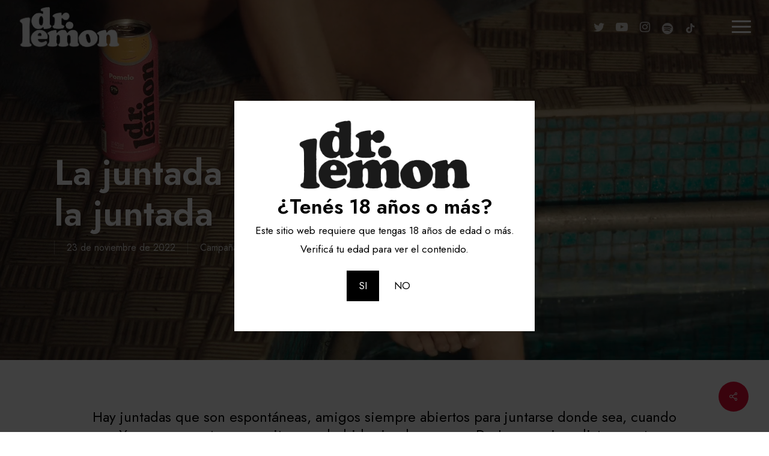

--- FILE ---
content_type: text/html; charset=utf-8
request_url: https://www.google.com/recaptcha/api2/anchor?ar=1&k=6LfghkAiAAAAAAvw5a9zudhBPWXkiR00run54z_2&co=aHR0cHM6Ly93d3cuZHJsZW1vbi5jb20uYXI6NDQz&hl=en&v=TkacYOdEJbdB_JjX802TMer9&size=invisible&anchor-ms=20000&execute-ms=15000&cb=2v89p1nnwqrh
body_size: 44809
content:
<!DOCTYPE HTML><html dir="ltr" lang="en"><head><meta http-equiv="Content-Type" content="text/html; charset=UTF-8">
<meta http-equiv="X-UA-Compatible" content="IE=edge">
<title>reCAPTCHA</title>
<style type="text/css">
/* cyrillic-ext */
@font-face {
  font-family: 'Roboto';
  font-style: normal;
  font-weight: 400;
  src: url(//fonts.gstatic.com/s/roboto/v18/KFOmCnqEu92Fr1Mu72xKKTU1Kvnz.woff2) format('woff2');
  unicode-range: U+0460-052F, U+1C80-1C8A, U+20B4, U+2DE0-2DFF, U+A640-A69F, U+FE2E-FE2F;
}
/* cyrillic */
@font-face {
  font-family: 'Roboto';
  font-style: normal;
  font-weight: 400;
  src: url(//fonts.gstatic.com/s/roboto/v18/KFOmCnqEu92Fr1Mu5mxKKTU1Kvnz.woff2) format('woff2');
  unicode-range: U+0301, U+0400-045F, U+0490-0491, U+04B0-04B1, U+2116;
}
/* greek-ext */
@font-face {
  font-family: 'Roboto';
  font-style: normal;
  font-weight: 400;
  src: url(//fonts.gstatic.com/s/roboto/v18/KFOmCnqEu92Fr1Mu7mxKKTU1Kvnz.woff2) format('woff2');
  unicode-range: U+1F00-1FFF;
}
/* greek */
@font-face {
  font-family: 'Roboto';
  font-style: normal;
  font-weight: 400;
  src: url(//fonts.gstatic.com/s/roboto/v18/KFOmCnqEu92Fr1Mu4WxKKTU1Kvnz.woff2) format('woff2');
  unicode-range: U+0370-0377, U+037A-037F, U+0384-038A, U+038C, U+038E-03A1, U+03A3-03FF;
}
/* vietnamese */
@font-face {
  font-family: 'Roboto';
  font-style: normal;
  font-weight: 400;
  src: url(//fonts.gstatic.com/s/roboto/v18/KFOmCnqEu92Fr1Mu7WxKKTU1Kvnz.woff2) format('woff2');
  unicode-range: U+0102-0103, U+0110-0111, U+0128-0129, U+0168-0169, U+01A0-01A1, U+01AF-01B0, U+0300-0301, U+0303-0304, U+0308-0309, U+0323, U+0329, U+1EA0-1EF9, U+20AB;
}
/* latin-ext */
@font-face {
  font-family: 'Roboto';
  font-style: normal;
  font-weight: 400;
  src: url(//fonts.gstatic.com/s/roboto/v18/KFOmCnqEu92Fr1Mu7GxKKTU1Kvnz.woff2) format('woff2');
  unicode-range: U+0100-02BA, U+02BD-02C5, U+02C7-02CC, U+02CE-02D7, U+02DD-02FF, U+0304, U+0308, U+0329, U+1D00-1DBF, U+1E00-1E9F, U+1EF2-1EFF, U+2020, U+20A0-20AB, U+20AD-20C0, U+2113, U+2C60-2C7F, U+A720-A7FF;
}
/* latin */
@font-face {
  font-family: 'Roboto';
  font-style: normal;
  font-weight: 400;
  src: url(//fonts.gstatic.com/s/roboto/v18/KFOmCnqEu92Fr1Mu4mxKKTU1Kg.woff2) format('woff2');
  unicode-range: U+0000-00FF, U+0131, U+0152-0153, U+02BB-02BC, U+02C6, U+02DA, U+02DC, U+0304, U+0308, U+0329, U+2000-206F, U+20AC, U+2122, U+2191, U+2193, U+2212, U+2215, U+FEFF, U+FFFD;
}
/* cyrillic-ext */
@font-face {
  font-family: 'Roboto';
  font-style: normal;
  font-weight: 500;
  src: url(//fonts.gstatic.com/s/roboto/v18/KFOlCnqEu92Fr1MmEU9fCRc4AMP6lbBP.woff2) format('woff2');
  unicode-range: U+0460-052F, U+1C80-1C8A, U+20B4, U+2DE0-2DFF, U+A640-A69F, U+FE2E-FE2F;
}
/* cyrillic */
@font-face {
  font-family: 'Roboto';
  font-style: normal;
  font-weight: 500;
  src: url(//fonts.gstatic.com/s/roboto/v18/KFOlCnqEu92Fr1MmEU9fABc4AMP6lbBP.woff2) format('woff2');
  unicode-range: U+0301, U+0400-045F, U+0490-0491, U+04B0-04B1, U+2116;
}
/* greek-ext */
@font-face {
  font-family: 'Roboto';
  font-style: normal;
  font-weight: 500;
  src: url(//fonts.gstatic.com/s/roboto/v18/KFOlCnqEu92Fr1MmEU9fCBc4AMP6lbBP.woff2) format('woff2');
  unicode-range: U+1F00-1FFF;
}
/* greek */
@font-face {
  font-family: 'Roboto';
  font-style: normal;
  font-weight: 500;
  src: url(//fonts.gstatic.com/s/roboto/v18/KFOlCnqEu92Fr1MmEU9fBxc4AMP6lbBP.woff2) format('woff2');
  unicode-range: U+0370-0377, U+037A-037F, U+0384-038A, U+038C, U+038E-03A1, U+03A3-03FF;
}
/* vietnamese */
@font-face {
  font-family: 'Roboto';
  font-style: normal;
  font-weight: 500;
  src: url(//fonts.gstatic.com/s/roboto/v18/KFOlCnqEu92Fr1MmEU9fCxc4AMP6lbBP.woff2) format('woff2');
  unicode-range: U+0102-0103, U+0110-0111, U+0128-0129, U+0168-0169, U+01A0-01A1, U+01AF-01B0, U+0300-0301, U+0303-0304, U+0308-0309, U+0323, U+0329, U+1EA0-1EF9, U+20AB;
}
/* latin-ext */
@font-face {
  font-family: 'Roboto';
  font-style: normal;
  font-weight: 500;
  src: url(//fonts.gstatic.com/s/roboto/v18/KFOlCnqEu92Fr1MmEU9fChc4AMP6lbBP.woff2) format('woff2');
  unicode-range: U+0100-02BA, U+02BD-02C5, U+02C7-02CC, U+02CE-02D7, U+02DD-02FF, U+0304, U+0308, U+0329, U+1D00-1DBF, U+1E00-1E9F, U+1EF2-1EFF, U+2020, U+20A0-20AB, U+20AD-20C0, U+2113, U+2C60-2C7F, U+A720-A7FF;
}
/* latin */
@font-face {
  font-family: 'Roboto';
  font-style: normal;
  font-weight: 500;
  src: url(//fonts.gstatic.com/s/roboto/v18/KFOlCnqEu92Fr1MmEU9fBBc4AMP6lQ.woff2) format('woff2');
  unicode-range: U+0000-00FF, U+0131, U+0152-0153, U+02BB-02BC, U+02C6, U+02DA, U+02DC, U+0304, U+0308, U+0329, U+2000-206F, U+20AC, U+2122, U+2191, U+2193, U+2212, U+2215, U+FEFF, U+FFFD;
}
/* cyrillic-ext */
@font-face {
  font-family: 'Roboto';
  font-style: normal;
  font-weight: 900;
  src: url(//fonts.gstatic.com/s/roboto/v18/KFOlCnqEu92Fr1MmYUtfCRc4AMP6lbBP.woff2) format('woff2');
  unicode-range: U+0460-052F, U+1C80-1C8A, U+20B4, U+2DE0-2DFF, U+A640-A69F, U+FE2E-FE2F;
}
/* cyrillic */
@font-face {
  font-family: 'Roboto';
  font-style: normal;
  font-weight: 900;
  src: url(//fonts.gstatic.com/s/roboto/v18/KFOlCnqEu92Fr1MmYUtfABc4AMP6lbBP.woff2) format('woff2');
  unicode-range: U+0301, U+0400-045F, U+0490-0491, U+04B0-04B1, U+2116;
}
/* greek-ext */
@font-face {
  font-family: 'Roboto';
  font-style: normal;
  font-weight: 900;
  src: url(//fonts.gstatic.com/s/roboto/v18/KFOlCnqEu92Fr1MmYUtfCBc4AMP6lbBP.woff2) format('woff2');
  unicode-range: U+1F00-1FFF;
}
/* greek */
@font-face {
  font-family: 'Roboto';
  font-style: normal;
  font-weight: 900;
  src: url(//fonts.gstatic.com/s/roboto/v18/KFOlCnqEu92Fr1MmYUtfBxc4AMP6lbBP.woff2) format('woff2');
  unicode-range: U+0370-0377, U+037A-037F, U+0384-038A, U+038C, U+038E-03A1, U+03A3-03FF;
}
/* vietnamese */
@font-face {
  font-family: 'Roboto';
  font-style: normal;
  font-weight: 900;
  src: url(//fonts.gstatic.com/s/roboto/v18/KFOlCnqEu92Fr1MmYUtfCxc4AMP6lbBP.woff2) format('woff2');
  unicode-range: U+0102-0103, U+0110-0111, U+0128-0129, U+0168-0169, U+01A0-01A1, U+01AF-01B0, U+0300-0301, U+0303-0304, U+0308-0309, U+0323, U+0329, U+1EA0-1EF9, U+20AB;
}
/* latin-ext */
@font-face {
  font-family: 'Roboto';
  font-style: normal;
  font-weight: 900;
  src: url(//fonts.gstatic.com/s/roboto/v18/KFOlCnqEu92Fr1MmYUtfChc4AMP6lbBP.woff2) format('woff2');
  unicode-range: U+0100-02BA, U+02BD-02C5, U+02C7-02CC, U+02CE-02D7, U+02DD-02FF, U+0304, U+0308, U+0329, U+1D00-1DBF, U+1E00-1E9F, U+1EF2-1EFF, U+2020, U+20A0-20AB, U+20AD-20C0, U+2113, U+2C60-2C7F, U+A720-A7FF;
}
/* latin */
@font-face {
  font-family: 'Roboto';
  font-style: normal;
  font-weight: 900;
  src: url(//fonts.gstatic.com/s/roboto/v18/KFOlCnqEu92Fr1MmYUtfBBc4AMP6lQ.woff2) format('woff2');
  unicode-range: U+0000-00FF, U+0131, U+0152-0153, U+02BB-02BC, U+02C6, U+02DA, U+02DC, U+0304, U+0308, U+0329, U+2000-206F, U+20AC, U+2122, U+2191, U+2193, U+2212, U+2215, U+FEFF, U+FFFD;
}

</style>
<link rel="stylesheet" type="text/css" href="https://www.gstatic.com/recaptcha/releases/TkacYOdEJbdB_JjX802TMer9/styles__ltr.css">
<script nonce="JcbwgJx1sVBKo-UDltQmWA" type="text/javascript">window['__recaptcha_api'] = 'https://www.google.com/recaptcha/api2/';</script>
<script type="text/javascript" src="https://www.gstatic.com/recaptcha/releases/TkacYOdEJbdB_JjX802TMer9/recaptcha__en.js" nonce="JcbwgJx1sVBKo-UDltQmWA">
      
    </script></head>
<body><div id="rc-anchor-alert" class="rc-anchor-alert"></div>
<input type="hidden" id="recaptcha-token" value="[base64]">
<script type="text/javascript" nonce="JcbwgJx1sVBKo-UDltQmWA">
      recaptcha.anchor.Main.init("[\x22ainput\x22,[\x22bgdata\x22,\x22\x22,\[base64]/[base64]/[base64]/[base64]/[base64]/MjU1Onk/NToyKSlyZXR1cm4gZmFsc2U7cmV0dXJuIEMuWj0oUyhDLChDLk9ZPWIsaz1oKHk/[base64]/[base64]/[base64]/[base64]/[base64]/bmV3IERbUV0oZlswXSk6Yz09Mj9uZXcgRFtRXShmWzBdLGZbMV0pOmM9PTM/bmV3IERbUV0oZlswXSxmWzFdLGZbMl0pOmM9PTQ/[base64]/[base64]/[base64]\x22,\[base64]\\u003d\\u003d\x22,\x22wqdZw5rDusOxw4vDicKGwqIsw6tzw43Dk8KSURjCtsODOcOTwrVTRcKxRBs4w7Jww5jCh8KoARJowpIrw4XClEVww6BYORdDLMK6PBfClsOsworDtGzCoB8kVFAWIcKWQcO4wqXDqxpydFPCj8OPDcOhZEB1BQljw6/CnXcnD3okw5DDt8OMw79/wrjDsVokWwkqw6PDpSU+woXDqMOAw7YWw7EgI0TCtsOGRMOyw7ssHcKWw5lYVD/DusOZWMOJWcOjQj3Cg2PCuQTDsWvCgMKeGsKyCsOfEFHDhT7DuATDgsOAwovCoMKWw64AWcOdw7BZOAzDlEnClm3CjEjDpTUkbVXDgsOmw5HDrcKbwqXCh21KcmzCgGBHT8Kww4bCr8KzwozCqS3Djxg5bFQGIXN7UljDgFDCmcK/[base64]/DhcOKKcOZA8OxIX0tUTZrwpHCnsORwqp8U8OfwpYhw5caw6/CvMOXMClxIFPCq8Obw5HCv3jDtMOeQsKzFsOKVCbCsMK7X8OjBMKLfQTDlRoaXUDCoMOnD8K9w6PDo8KoMMOGw7A0w7ISwprDtxxxXhHDuWHCuwZVHMOCXcKTX8O3IcKuIMKQwqU0w4jDrjjCjsOee8OhwqLCvVfCtcO+w5w9VlYAw7sbwp7ClyPChA/[base64]/YXjCilHCkcK5w4bDqsOhCsKwwqXCk8OXPUQBXAwRQ8Oub8KZwpzDnFTCvCk7w4LCoMKxw6bDqRrDoFHDmhLCh0HCoSIYw6Yuwrglw6h/wqTDhDtPw4B7w67Co8OyMsKJw40jWMKXw4LDoXjCvWJXYUNQNMO1XWHCqMKLw69DegHCh8KEHcKtPTJzwpNrd0NUDSgDwoJDZU8Sw74Gw7x0TMOxw6NxecOswojDj11xYMKVwpnCm8OcYsOCZcOfWHbDtsK4w7R8wpoEwpRJdcOcw6d+w6XCiMK0L8KKIm/CrcK2wr3Dq8K5VMO/FMOgw7I+wrQgZhkawpDDjcOxwrDCuSzDjcKwwqB+w6vDmFbCriB6GsONwo7DuB1nFTfCuk9rLsKDFsKSMcKEO3/Dkih9woLCicOHEm3Cj05pIMOrPMODw70reUvDiDtUwoPCqBxhwrXDljoiVcKRZMOBJ0TCrsKqwqzDhArDoV8RXsOKw5PDl8OYDDXCocOAAsOpw4QLd3DDtlkVw6bDgV0Rw4pCwotDwqvCnMOkwq/DqA5jwqzDvSRUK8K3J1AfU8OiFBdmwo8Ew6oJLjvDjmjChcO0woJKw4bDjsKXw6hcw601w5xZwrXCkcO4ZMOgBCF0CGbCv8OVwrdvwovDk8KAwo8WFBpXc0Emw6BvXsODw6wESsKEZy0Kw5vChsOqw4TCvX8gwp5QwoXCly/Crw5fIsK6w7HDg8KCwrdCAQPDqA3DmcKbwpxPw7o7w61fw589woo2aw7CoShAdiMDCcKVRGPDgcOoJkPDu2cNHlp1w5ggwqDDoClDwpxWHTHCm3t3w7bDn3A1w7PDuV/CnCEeD8K0w7jDuEBswrHCqyAewooeYsOAQMKsYMOHD8OfPMOMAGFwwqBow4zClFoXHmEAwqLCk8K0NjN8wrLDvjQYwrYww7jCtSHCuT/CgAXDicKtaMK8w6QiwqYQw7UEB8OJwrbCnHESccOBWlLDkEbDrsOacU/[base64]/[base64]/CmGYcw77DpkbDssKPwrzDr8Ksc8O/[base64]/[base64]/CtsKAwq/DhcOAwrjDiFfCjAzDsXtiBMKbCMKeWjZOwq18wrd9wq3DicO2Bm7DnnJnGMKlRgfDlzIlKMOlw5bCrMOJwp3CjMOdK1/DgcKdw5MKw6DDjkLDtykfwqzDnkA7wqjCp8OaWcKQwpzDnsKdARElwpDChFcGOMOYwotSfMOFwpc8A2pXBsO0U8KVaFLCpzZvwqEMw6PDn8K6w7EHD8OFwprCvcKCwpLChFXDr18xwozClMKhw4XDncOuS8Kgwpg/KV10WcOcw4jClyQMGhfCoMO6R0VYwojDqjZuwpxERcKVMcKTQcO+d0sREsOMwrXCplAAwqEUdMKew6EYKA7CuMOAwqrCl8ObScO9fHLDgQh7w6Ayw6ZyZAvCv8KCWcKYw6YpecOYak3Cr8OfwoHCjQZ6w7l3WsKRwoVJc8KTVGpGw4IDwp7Cj8OqwpJuwpwVw4UmUk/[base64]/CoMK7wq3DkBHDvTIkw5UuI3vDqxxjw6nDsm/CjRHCtMKfwpnCmcKJUcKjwqNNwrsEdnhsb3JFw5Rcw6LDkQbDs8OgwozCp8KNworDjsK5Q1ZFDTcbNGVAAGHDusKuwocVw5tsPsK+fsOxw5jCs8OnQsOzwq3Cl0oPBsOODG7CigAlw7jDoSXCpmkrfMO1w6UNwrXCgmZ4KT3CkcKww4M9AsOBw6LDncOMC8OgwqpWIh/DqELCmgRSw6HDsWsRW8OeRXrDq1hcw5d6acK1BMKqMMKWVX1fwoA2wohZw5MIw6Jww6fDtQUKdVYfYcK8w5JfacOlwpLDssKjC8Ocw73CvE1+MMOEVsKXaWTCtzpywqdDw5TCmzliXCYRw5TCsUh/[base64]/[base64]/wpt/JMKtccKrwoTDiibCh8K2wpYePFEPchTChsKjSkgYCMKHV0vCt8O1wqPDiy8jw6vDrWDCh1PCohEUBsKiwqnDrExWworCgx9ZwpLCoTzCj8KKJzoewoXCoMKOw7bDkEPCqMOMGcOSWyUmDH18cMOgwqnDpF5EZwnDscKNwp7CqMKhOMKew6wEMA/CusO7PCQewrjDrsOgwppzwqUPw4PCrsKkSWUHLcOpKcOCw5XCnMOLRMOPw60GP8OPw5zDungEbMOXdsK0C8OcHsO8JCbDtMKObH1YZAJiwpEVKhN/e8KWwoxNJTgfw4lLw7zCoQTCtXxawrg5eh7CpcOuwo0pScKowpwrw6vCtlvCujJkfgPCi8K3MMOvG3LDr17DqCIIw6rCmE5uH8KewoJSURHDhMO6wqfCjMOVwr/CjMO3CMOFDsOhDMOhdsKVw6lBUMOxKCkCwo/[base64]/DiwDDtcK7w6oXwp7CgRVQwopXBMObbsKmG8K1fnjCkQ5UBA0aF8OjXxtww6zDg2TChcKTw4zCvcOHVxU1w55Gw69BRX0Mw4/DjzbCtsO1A1HCtgDCkkTCmcKtEm4kM1QxwpTCk8ObOMK/wrnCusKMKcK3X8KAQhDCk8KTOFfCl8OVOg1/[base64]/w6nDt3dlwo4vw7XDmiUXSMOXw4ZTQsKzMGrCkDTCqmo0ZsKnZVjChlxqMMOqLMKtw4jDtgLDjFlawrQGw4YKw6tcw5HDlMOgw7LDmMK9eh7DmiN2VmdMAioHwpRKwqoAwoocw79wHybCnjPCmMKmwqsew61ww6/Ct0Faw6rDuj7DrcK4w6/[base64]/[base64]/Ez7CrTEVGmHCr8OeMF7CtlHCr8ORwovCvmEnTTpAw5jDg0PDhAhXO3lCw7rDiUo8V244JcKbY8KQHQnCjMOZTcOLw5B6fkhawpzCncO3GcKzPyIsOsOBw6vCkhDCjnE1wqDChMOzwonCt8OVw6bCmcKPwpgNw4bCvsKwJcK+wqnCvRp/[base64]/[base64]/CkSRsWcO4J8KMw5VAw5M7YRbCuMOGwqjDvjVew6fCkk4Zw5LDjFEIwpbDnE0Twpw4PBjCoxnDg8OEwo/DmsKRwq9Xw4XDmcOfUQbDsMKNVsOhwo9NwrIhwp/[base64]/Dt8OswrfDgnldCDQnw4sVKzDCl8K2wpAsw7EIw7k2wpbDlcKKBCAbw6Bfw6rChX3DmcKZEsOBCcK+wo7DjsKBKXA1wos3bi86JMKrw6jCtwbDu8K/[base64]/[base64]/w5rDtnbCiyYSGwDDg3pjcwt2KcOoRMOEw5A9wpNvw5bDjCYXw6YOw43DgwjCoMOPwoXDt8O2F8OZw41+wpFIOmBcGcOPw6ofw4HDoMOUwoPCh3bDrMKnTh8FUMK5LABJcFI6BkTDn2QKw6fChjUsJMKjO8Otw6/Cq1TChEAwwqIlb8OCGh9RwrN+PlLDv8KBw7VDwpF0QFzDi1IJTMKIw5A9CcOYNBLCg8KAwoDDpgbDjsOYwoVww5ppGsOJY8KVwo7Dl8KNZyTCrsO9w6PCq8OCEQjCtnzDkwtFw6cVw7PCo8O+dRbDsQ3CssK2GjvDm8Oiwqx/CsO8wpILwp0LXDoyU8KMBUDCocOjw4hJw5nCusKiwooRDijDnEDDuTxpw781wowhKxgPw4RTPRLDnBVIw4LDrMKMdDhVwpN5wpYxw4fDqwLClybDl8ONw7PDgcK+dT9Bd8Kbw6jDnA7DkXIHY8O8J8O0w4skB8Ohw53Cv8O8wrjDrMOBGg1STz3Dj3/CmMKJwrrCrSU9w5rCksOuX2/CpsK3X8OqN8Oxwq7DkQnCnD9gLlTDrG08wr/CoiptVcKsDsKATFrDlWfCp10VR8OHIsK6wovCo2Ypw4LDr8KKw6FtCBzDhiREDT3DmjYxworDmFbCr2XDtg9/woV7wrLCmDxjFGdXb8KWBTMlS8Kyw4MWwp8vwpQSwpQGMyfDvB0reMOgK8OUw7jCicOww4zCvWckSMO8w5gEU8O3KkE5fxJ8w5ouwq5Pw6zDp8OwHcKFw7vChsOWHQQLdQnDvsK1wrxzw6xfwrzDnxrCgcKiwoU+wp3Cnz/[base64]/DtSbDn8K6WjdAw5lnRi/DlloIwpnCgT7Cn0x1w5xyw5DDiEASWMOocsOqwqkPwrlLw5AQw4LDvcK2woTCpiXDk8OPSCrDicOsFsOqbmvDkUw3wr8efMKww5rCmcO+w7l2woJKwrImQjDCtn3CpAlSw4DDg8OUNMODJl8Vwr0hwr7DtcK9wq7CmMK/w5PCncK3wppMw6EUOwE4wpYXb8O1w6jDtitpKk1Se8OCwoXCmcO8NUDDpU3DtylvGsKXw7XDt8KGwpPDv0Mdwq7Ck8OoZMOSwpYfPi3Cm8K4YQc/[base64]/[base64]/DlcKfw7g8c23DnDbCkcK8wrPCoxkNwrI+A8OKw7HCpcO3w6PCrsKKesOWDMKRw7bDt8OHw6fCrz/CrXMew5DClg7CinF0w7jCuAx0wo/[base64]/DjGt4BsOyZ8KMwrZOcl4hGknChT4gwp3DuTzDn8KPdWTDkcOVL8OSw53DhcO5MMOVE8OSEk7ClMOrbxVEw4gAZMKZYcOowrrDpytLGXnDoyoIw75awqgBZSs0L8KfesK0wr02w6QIw7lWd8Kuwoh/woBqBMKqVsOAwoRzwo/Cn8O2O1cVPW3DgcOiwqDDjcK1w4PDvsKkw6V4OXrDjMOcUsO1wrTCugNDUcKjw6lqflbCrsOzw6TDnzTDusOzKjvDjFHCjHJrdcOyKjrCqMOUw50BwoHDnmInVncZGsOswpUpWcK2wq5AV1/[base64]/ccKFU8OPw4XCs2zDjsKOwqViwo/CqkB7w7bDlMK9Hzgvw6bChgPDtR3Cu8OLwqHCh04swqBMwprChcOMOcKyT8OWPlBkOgQ3S8Kawp88w4wtXGIMHsOEAXctGT/DoGJdDcOpNQszPMKqCVfChHLDlHYNwpVRw67CisK+wqplw6bCsA0+AkBvwrfCu8Kow6rCqU3DlH3Dt8OvwrAZw7vCmwZQworCiSnDiMKJwobDu3kEwqULw7xAw6bDn1fCrmnDlHjDrcKJL0vDiMKgwoDDtwUnwo83OMKQw49ifsKOcsOrw4/CpsKoNXbDoMKzw6Fsw4k9w4HCtjMYIH3Dh8KBw63CmBI2esO2wr7DjsKTWGvDlsORw5FuZMOawoABHsKnw7cXK8OsbCTDpcK6GsKWNmbDm2JOwp0He0/Co8OdwofDtsOMwrTDncK2e1AZw5/DiMK3wqZoej7DtsO2e3DDhsOCUknDoMOFw7tUY8ODMcKNwpknXFzDicK2w53DiSzClsKsw5vCp37CqsKXwpgucVZvH3IFwqTDqcOJPQvCpzwjVMKxw5Rgw4tNwqR1JzTCvMOXPwPCkMKPL8K2w67Dnghnw4bCokZNwoBDwqnDtwfDvMOEwqpwN8KAw5zDuMO5w6/Dq8OiwqZkYBDDuigLbcO0wozDpMKuw6XDmMOZw7DCgcOGcMKZVhHDr8OhwoQNUVNeDcOnBVzDnMKzwrfCg8OJUcK8wpTDvWnDksKiwrzDhg1aw6TCncK5HsO4McOucGF2CsKLdDhvBA3Ck1Iiw4V0ISd+K8Oww6/[base64]/FsKSOBtvw7TCgX1KwqQuwqpCMUkbaUPDtcK2wqxPbWt3w6XClVLDtiLDtj4AHHNFGwgHwqNqw6nCkMKPwrPClcOsOMKmw5lLw7oZwqcfw7DDvMKDwrHDlMKHHMKvISsLWUFuccOnwp9aw4sWwo8CwpjCozJkTENVLcKnXsKuWHjCmcObOk4mwpDCh8OlwofCsE/Dq0vCqsOuw4TCusK6w4EbwpbDk8Ocw7rDqQJOHMKRwqnCosKDw6Z3Q8O/w5PDhsO8w5UhU8OlNinDtFkGwr/DpMOXMkvCuBMcw4xZQgh6d07CqsOSYxctw4I1wpU6f2N2O0Bpw7XDjMK+w6J5wpgKcXAdO8O/Oix1bsKlwoHCkMO6X8OMecKpw7bCnMKGDsO9MMKYw40twpQ2wq/ClsKJw5tiwptKw4fCg8OBJsK/RsObeznDisOXw4wkEFbCisOUQ1bCpR3CtmrCnWInSR3CkQrDu1lbBFhXSMKfYcOvw6krG03CiFhaVsKjKWdJwqYXw5jCpMKfccK4wrLCrsOcw7Vww60ZZ8KyLDzDqsOgYMKkw5zCnhTDlsOiwqUxLMOJOAzCj8OHAG5fE8OMw67DmgnDg8O3R0smw4TCuU3Cm8KLw7/Dh8KuVVXDksK1wq7CvCrCg10Fw6zCq8KpwrwPw7YVwrLCqMK8wp3Dq1fDtsK4wqvDsSNRwphmw48rw6jDksKrGcKewpUAOcOUTcKacA3CpMKww7oUw53CjyHDmwckAk/CiyUxwrTDtj8DbDfDgibCoMO1YsKRwpcaWxLDhMO0P2Y4w7fCvsO6w4XCmcKMfsOsw4McO1jDs8O9ZH8gw5LCpF/Ch8Kfw5LDuH7Dq0/ChsKzZFNoP8KHw4xdOGTDj8O5wqhlXiPCu8K6ZcOTIj4yTcKCTBJkDcO8RcObMVhCMMKWw5zDuMOCMcKqNlVbw5XDnSc4w7/[base64]/[base64]/[base64]/CvCU0wpXDp8KtwrEANFLDlcKiCRZxNVzDg8KZwo88wrd0C8KgCn/CpnZkEMKuw5LDmRReHGxXw6DCujAlwpI8wpfCj27Du1tiCcK2VEPDnMKSwr81MCHDn2TCtjBxw6LDtcKEaMKUw7A9w7/DmcKbJ1xzRMOdwrLDqcKsf8OLNCHDvVJmMsKiwpjDjTR7w5pxwrE6XGXDtcO0YhfDmm50WMOpw6I9NW/Cn0/Cm8KJw6fDqUvCu8Kaw4VSwoLDmQZ2JXk4I0hMw4Elw5HCqDXCuSfDqWxIw78/KEEsFSfDgcKwHMKvw7wuIRhaazfDl8K7XW1MbGwySMO5V8KsLQB3UQHCucKbbsKgPFhaYwgJaBAawr/Dsx1+XcKbwoXChxHCrDBdw7knwqUuDGohwrvCiQfCmw3Dh8Onw5Adw4xNJMKEwqpwwqXDpMOwNVnDnsKsT8KkNcKaw5/DpcOrw4bDnzfDsjVRDh/DkgB7A1TCnMOww4gqw4/DlcK7wqDDpAg4wr1ON1jDum8iwp/DlTnDu0ZbwpTDrV/DhCnDgMKiw4QvAsOdccK1wo/[base64]/DmQsrwqZew6LDqXDCulbCm8KMdMOJNkjDvMOlKcOJS8OKaV/CrcOtwqvCoVIKUsKiG8KMw6DCgx/CjsKnw4jClcK9bcKJw7HCksO0w4fDsxA0PsKqVMOmBVkDQcOjHjvDkyDDu8KHfcKPX8KCwrDCkcK6JSrCksKmwpjCvhd/w5nCqWQwSMOeYSBswp3DqhLDsMKcw73CgsOGw6gkDsOvw6TCv8KkO8OfwqAkwqfDnsKOw5DCncKWTSsnwpo2UnPDhEPDtFjCtT/DqG7DksOHTiIgw5TCiVrDunIqRQ3CvMKiN8OPwqTCrMKXD8OPw5XDh8Opw4lRXFUlRmgzTzkcw7LDv8O/wpPDmEQiBw40wqjCtgpwdcOOCEJ+YMOFJRcTVzfCicONwocjFlLDgkbDmk3CuMO/fcOPwrgbXMOjw5HDpyXCphfCvwXDi8KTC1kUw4N/wpzCl13DkWsrw4NnEgYbZsK8KMOiw6/Ck8OFIgbDoMKcYMKAwqoiFMOUw58iw5nCiAAcRcKhYSJBTsOrw5dlw5XCmQrCkEglInrDlcKOw4cFwobCp13Ci8KtwqJNw5FKZgLCoiBIwqvDscKCHMKKw4phwoxzI8O4X1ovw4zCgSbDnMOdwoAJWkwnUhXCoGbCmAc9wpbDiz/[base64]/CksKDKMKoTzBpw7NJwq/[base64]/ZHIsFMO0w7Vhb8K2w7TCqsOGDMKXF8Ogw4fCqUgENBVMw69hS0bDtQ3DkElswrzDkUNKeMOzw4LDv8ObwoU9w7nDn01SPMKvVMKQwqJEwq/[base64]/[base64]/woLDoMKGHho/WEUrwqU5YMKvwobCnQBPwpB0aS84w4NBw6jCozdYfBtWwoxoU8O8H8Oawp/Dg8KRw6BXw6PChwXDiMO6wpQDPsK/[base64]/ChcOJMFTCtMO1PGnCscKOw6cmWUV+YBZjwq4UU8KKHTttHmkRC8OSMMOrw7IRd3vDj2oDw5YowpNYw7HCsUHCp8O4fUgkCsKWPnd0A27DklRFK8K/w7cAQMKycWfCqCppAA3DlsO2w4zDjsOPw6XDl2TDvsKoKnvDg8Ofw5jDpcK3w6VnDARGw4QffMOCwrE6wrRtF8KccxXDj8Kkwo3Ds8ORw5HCiSlRw4A/OcOJw7PDpXbCtcO3E8ORw7dDw5s6wp1cwo5UdFHDnG0Dw6wFVMO5w7FVPcK2asOlMTJFw4HDrSHCnFDCiV3DuH/[base64]/w7PDjcKFw57DgRZEwqzCpcKwwrl2w6BOw4/DmhowC0fCq8OLasKQw4J7w5zDjCPCk1Akw45zw4HCiwTDgjdqCMOmHizDusKTARDDky0UGsKowpzDpMK7W8KlGmp/w6FXfsKrw47CgMOyw7/CgsK2fx09wq/CmjJwF8KKw7/CmRo6Oy7DmsK0wo8Uw4PDpklqH8K/[base64]/DmMOgw4PDuRxxWcOsC8O5w4JvUMOsFlpHwopmRcOPw4B3w744w7TDrGoiw7bDu8K6w7fDgsOONEFzK8KwLj/DiEHDolh4worCtcKkwrjDh2bCk8KgOAPDnMOfwpzCtMOydybCil3Dh2Ubwr/[base64]/Dk0/Cj2LDsnPDlcKhwqAlwpDCuMOuwqJIfyVDHMKjTXQVwqrChQhzLzl5WcOMc8Otwp/[base64]/CpMOuM2fDpsK+CUQuD8KoAz5Nwp/DocO3W04Jw55zbiQxw4YrIyrDtsKPwqMuPsOFwpzCocOaFS7CrMOaw6rCqD/DvMO+w7k7wohNfivDgsOoEcO4QGnCtMKJTz/CjMO1wqcqXzJqw4IeOXEmeMK5wqlawpTCk8OdwqZvaRvDnGsmwrgLwoguw7QXw4Amw4nCucOuw4UNY8KsMCHDhMKEwr9vwprDmSjDgsO/w4kVPmppw4rDmsK0woFACzFgw7jCo37CssORb8KGwrXCoXIIwoFowqA1wp3CnsKEwqt0SVjDhwjDjRLDhsKXRMKww5gWw6PDgcKIPyPCoD7Dnn3DiQHCp8KgfMK8UcKFSQzDu8O8w7HDmsOyD8KRwqPDmMO0UMKWFMKYJsOWw7ZGScOAOcOFw6/CkMK+woc+wrNOwrIAw4VAw5fDisKfworDlcKaW3wpOwQTaUxow5tYw6PDsMKzw5TChFrDs8OKbDIZwpNLLmsTw4ReFGnDmyjCswttwohcw5Mxwp1ow6cawqbDnSdncMK3w4TDsSclwoXCh23Dn8K1X8K8w4nDosKiwrbDjMOrw4fDtgrCump/w7zCt0drNcONw507woTCgSjCpMK2ecKjwrPDsMOUCcKDwrFWORLDhsOaESN5HVh/HWhgNB7DuMOdWjElw55Gwq8pJxt5wrTDkMOBVWhHccKrLVdZUwMgUcObSMO0JsKIOMK7wptBw6hxwqhXwoszw6pAQEMvPVtcwrgYXhfDtsK3w4V9woTDtHzDhWTCgsOWw6/DnwbCvMOAO8KFw6g3w6TCumE+URIZEMKQDCw7VMOyAMKzRALCpRHCnMOzHDIRwq0Iw7ECwojDicO2CUo7ZcORw4nCuTfCpSzCn8KAw4HCqFJFCy48woUgwrjCvEHDn2XCggtXw7HCpkrDs3PCrxbDjcObw6EdwqVmPWDDo8KTwqwSwrURGMK3wr/Dr8OowqrDpzNkwqLDicK5LMKFw6rDtMOKw5ocw4jCs8KswrsvwrPDq8KkwqBMw5vDqndXwozCvMK3w4ZDwpgVw4UOAcO5WyvCjWvCqcKOw5sCwqvDucKqXW3CicOhw6rCqFF1BcKPw5p1wq7CjMKNX8KKMxfCsD3CpCbDsW82GsKWcxvCocK+w5Nxwp8WdcKgwq/CvwfCq8OKAn7Cm1MWGcK/ScK+OU/[base64]/CvgERw44TwrDCjcOjwpZCwqfCgi/CocOWwo09PwkcwqsAd8KJwqLCl1PCnU3CqTHDrcOQw5t1w5TDlcOmw6DCmwdBXMOMwp3DqMKjwrcKDlvCs8O0wqMQAsK6w7vCu8K+w77Di8Kkwq3DmjDDj8KbwpdWw5tmwpg4L8OXdcKiw75YM8K3w4zCkcKpw4cfUTsXJhvCpQ/ClRbDrhLCuggoc8KzM8O1LcOEPjZzw4U6HhHCty7CtcKCOsKOw7bCjj8RwpxpPMKGO8K1wphIYcKmb8KsR2hGw5UHeCdAYsO7w5vDnhzCkDJZw6/DoMKoZMOIw7zDviHCq8KUUsOlMRNkCMKUfzhQwq8Xwoklw5RYwrUiw7toXcO/wqodw57DmMO0wpYowrbDkUAtX8KeScOuCMKcw57DtX0gacKwMsKkenvCkUfDmV/DqEFCQHzClD0Yw7vDllfCql0TccKZw4HDrcOrw6DCoBBHW8OWVhA8w6sAw5nDkA/CksKMw60xw4PDq8ONYMOXO8KJZMKYYMODwqILUcODOXUcQcKcwrnDpMOMw6bDvMKOw5nDmcKCP007B1/Cp8OZL0JxchJrUxRcw7bCrsOWQlHCm8KcKkPChQRvwq0QwqjDt8KRw6QFN8KlwpNSRDDCicKKw4JPPUbDpCE3wqnCisO/[base64]/e8Kyd8O7w7PCl8OubhkfwofDoxxrXylZMQ3CqMKsWsKGPy90fMOLQcKdwoDDrMOVwozDvsKzZ2fCq8OCR8Ozw4DDpcOlZ23Dg1o2w5LDo8OUTADCusK3wo/[base64]/DiMO8w6/CkMKRwrXDmF4uRsOTw4cHw6DDoMOCWTfCicOMT1zDgQHDnz0BwprDrjbDnlvDncKyHnrCpsKZw6NqWMOWOScxGSTDqEw6wogMCz/DqR/DpsOrw4wQw4Flw4FoQ8OWwppAb8O6wpJ5KWUdw5DCjcO+CsKJNjIpwrIxdMKZw6xQBzpaw4HDrsOYw5ARX0fChcKGEcOPwoLDhsKWw7rDqWTCrsKVGD/Dh37CtnTDjxN4LMKJwrnClzLCs1cxXRDDniUxw5TCvsOKfFAxw60KwooywpjDicOvw5s/wqQUwrfDgMKGGcOSXMOmHcKcwrbDvsKvw78tBsOSe00uw7fCr8KbewYgBmE7fEpvw7HCgVs0TwEYE3nDlxjDggXDq3YTw7LDsDQSw4PDlg7CtcO7w5ADXB4kAMKGI1TDuMKqwoAKZQzDulsvw4zDqsKGVcOvZC3DmQgaw7YYwpd/J8OjOsOSw6rCk8OXwoNjHyVpQV3Djz/DriTDr8O/w5QnT8KnwrfDsHVrInXDuGLDlcKZw7nDmwQYw7fCgMOFP8OdJk4nw6jCiHwAwqR1VcO8wp7DqlHCrcKLw5lrKMOfw6nCtijDnmjDqMKeKzZNw5kUE0ceWcOawp0NE3HCvMO9w5kww5LDgMO3FjwAwrhDwo7DucKLUAdba8OXH09/wq0OwrDDuWM2H8KKw4InImFZCFxqB28Iw4MuZcO6EcO6RC7CnMKIT3HDhW/DucKKZcO1eFYjXcOIw6psccONfyPDgsOYMsKew4YKwr0pIXrDvsOBEsK/[base64]/[base64]/DgjB7DQxxwq3DkSfDhyh9w7fDmwMYwp8Dw7kUMsOuw7pJJk3DgcKhw4t9RS4DKcO6w73Dsjg7DBrCiRjCoMOYwolNw5LDnSjDo8OtUcKXwrfCsMOnwqFyw6Zfw7vDmsOlwoJJwrdEwpjCqcOlGMOdOsKrTGNOIcOJwo/DqsOgKMK9worClxjDpcOKRAjChMKnD2RVw6ZlfMKoGcOaDcOcZcKww7vDjX1YwpF4wrtOwolkwpjCjcKcwqrCj0zDrF/CnVYPRcKbasOiwpA+woHDvTfCp8OCbsOdwpteUQ8pw5EMwrM8Z8KPw48tCQY1w77ChkMST8KcdknCnjhQwrA4bxTDgMOUD8OPw7XCgDYow5bCtMOMdA/DgGFfw74ZGsKFWsOAAC5lG8KHw6/DmMORIihlZ1QdwqLCoSfCn1vDucOkRQohRcKuJsOwwrZrDsOtw4vCmibDk0vCpi7CiU58wrNtS11Kwr/Cs8OoW0HDg8K1w4LDomVdwpN7w4LDoj7DvsK9G8OCw7HDhcOaw7LDjEjDucORw6JnCV7CjMKxw4bDkm9Iwo1wehXDuikxcsO0wpHClwMCw6RoeHTDucKlUHlQb11dw5bDp8OcQ0/CvjdHwop9w4jDjMOzHsOQAMKpwrxMwrBXasKgwqjCosO9T1bCjE7DiSkmwrLCnQ9UEcKheSJVO31OwoLCvcKgJmoMdxDCpMO3wq9dw4jCmMOefsOZY8Kxw4rCiiNcE0PDswo/wowUw6DDqcOGWBh/wpPDmWtSw6HCs8OCOsOwfsKNallqw5rDkmzCsUrCvXx4UsK0w68KQCEOwr9/YDfChVcVccKHwonCsRlMw6XCtRHCvsOtw6rDribDu8KjHsKKw67CszLDr8OiwpzCiB3DoSBbwrM4wroWenvCm8O7w7/DnMOBS8OAPDzCiMOKTSMww5YiSy/[base64]/DmkjDp8OBRiDDlcKdMRNCw6HCjMKxw4RndMKGwqEmw6Y5w749BxpEVcKAwo5EwqrCjlXDj8K+IyDDuSvDn8Kxw4NpOGJCCSjChcKqPcKja8KcRcOiw6FAwr3Cs8OSPMOjwqNGDcOyGXHDixtEwqLCt8O8w6YNw4TCgsKewpIpQMKtW8K9AsK8RMOOBh/[base64]/CsKnwqPDscKlw4nCtR8awp1gdwskTXcJw7NNwpZ1woppHcKoHcOAw4/DuFptf8OQw4nDv8K9J1N1w7jCpkzDjmbDqxHClcK6Vy8aHsO+S8Ozw4Zvw6HCh1HDl8OEwq/CuMKMw6MsXTdhccOrBX/CucO4cj8/[base64]/[base64]/DlcKKw77DpBNYw43CpSBTNcKbwpDDiCzDhwF9w4/CjX0bwrvCk8KoYMOCPMKVw5LCnkdqdyrDvmNfwr03SQ3CmU0pwq7ChsK7bW4sw4Rjwo5gwqk6w4s2MsO6QsOKwotQwrgNTULCg3wYD8OIwobCljJ/wrYzwpnDksOSH8KHGsOuCGQzwoZqwo7CjMKxeMOCATZuNsKeQRnCvlPDin/[base64]/Dg8KQOyFpMsO5CADCrcKPNwEOwrRDwqjCh8KAbmjCnz7DpcOMwq3CpMKBCAjCnXvDkn3DnMObOF7Dsj0gPwrClBERw4XDhMOoQg/Dh3gjw7vCrcKGw63Cq8KVPWRoXigPGcKtwpZRH8OqPkp/[base64]/cMKnEsOgasOHfmgrOsKzGMKfwrgow6DCriZKM07Dnzo+LsK3L2R3Pg8hP1oFAzfDo2bDlC7Dulodwp4kw5ZoY8KINUs9BsKaw5rCssO7w6jCnXt0w7Q0EsKhT8KffhfCqgtEw74McF/Dpl/[base64]/DgD7Cm8KjWAxEfRjCjMKsc8Oiw7c0dsK7wrXCkjbCl8KaJMOCHmHDiwkKw4jDoCHCkiETbMKSwo3CqSfCvsKvHsKrbG42T8Osw7oLBTPCoQrCl3RzHMO/[base64]/DhsKvF3vCmsKmHkorLsKuV8OXwrNQWW/Ct8O6w6DDoHXCncOlPcObN8KxesKjdAsoVcOUwqbDmwgMw5wdWU3DnTDCrDvCtsKvUigyw6LClsOxworCk8K7wqMSwr9ow7Q/w7oywrkIwpbCjsKTw7dkw4VqZWbDiMKNw6Awwr1PwqVHJsO2DsK/w6XCksOqw5M9IHnDhsOow5PCiXXDlMODw47DksOUwpsUbcOPGsK6S8KkAMKHwrFuaMOKZVhuw5rDu0oAw713wqDDjVjDusKWbsOqC2TDrMK/w7LCkVcGwogkLjgpwpErcsKCYcObwoMwfAZEwpMbGxDCgRBpTcO5bFQef8Kiw6rCiiVTJsKNVcKHRsOeNWTDjHvDgsKHwoTCh8KCw7LDtsOResOcwoU5SMO6w6h8wqDDlD0Fw5E1w7TDoRXCsRUrHsKXL8OkDHp0wq8qO8KdTcOkKjQuDC3Dqz3DiBfChjfDssK/bcO8wpnDtD5Fwo0jccK+DAfCusOzw6dYaXt/w7gFw6BhasOSwqEULknDtQA7w4ZBwoc+BEscwrrDuMOyWSzCrSfDtcORYsKnNsKYDjlcc8KDw67CsMK2w5FKRMKHw71LEGoEUi7CiMKTwqg0w7ItdsKjwrcTAV8HBiXDuwYswr/CvcKEw4HCrztGw5gQUg3CsMKRBAQpwpvCv8OdUTpVbWrDi8OJw6Nsw4nDusK+BlUxwp5ifMOuUsKcbljDsgwzw7JAw7rDjcKvJcOnfTJPw5LCjF4zw7nDvsO7w4/[base64]/w6hZPDjDp8KaOmlSOxzDgMO4w4MrK8Krw7zCiMOTw7HCkx0aQ1LCk8K/wqXChWYmwpHDisOrwoUPwovDgsKjwrLCl8K/Fit0wrLDgFnDt146wr3CvsKawoluP8K7w490DcORwq1GEsKKwr7Du8OoXsKnK8O1w43Dnl3DqcKjwqkxI8O/acKqI8KawqrDvsOfF8KxXhjCvWc6w4RuwqHDoMK/KsK7FsOzFsKJCH0cA1PCqBnCgcK+AD5aw4oCw5fDkRIjBBDCrjddVMO8E8Oaw7nDpMKWwpPCiE7CrWjDjl1ew6LCqw/CgMKowprDgCvDqMK7wpNcw4Uswr5fw4hpagPDrkTDo1MXwoLCtTx4WMKfwrscw41vGMKcwr/CosOyDsOuwrDDghbDjGbCqibDgMOiCxAIwpxccVcRwrjDn1QREiPDgMKOO8KjZlTDrMKD\x22],null,[\x22conf\x22,null,\x226LfghkAiAAAAAAvw5a9zudhBPWXkiR00run54z_2\x22,0,null,null,null,0,[21,125,63,73,95,87,41,43,42,83,102,105,109,121],[7668936,175],0,null,null,null,null,0,null,0,null,700,1,null,0,\[base64]/tzcYADoGZWF6dTZkEg4Iiv2INxgAOgVNZklJNBoZCAMSFR0U8JfjNw7/vqUGGcSdCRmc4owCGQ\\u003d\\u003d\x22,0,1,null,null,1,null,0,1],\x22https://www.drlemon.com.ar:443\x22,null,[3,1,1],null,null,null,1,3600,[\x22https://www.google.com/intl/en/policies/privacy/\x22,\x22https://www.google.com/intl/en/policies/terms/\x22],\x22ftzxVuD5vnqYFZKPc+emGgmPvvdOAIg3a2VS/9e5gtw\\u003d\x22,1,0,null,1,1763127437406,0,0,[107],null,[11,92],\x22RC-a76Ew4Xi_mCLrQ\x22,null,null,null,null,null,\x220dAFcWeA56tbEe8009-iIOCuYtHGDcGvUNsM3eDGi_cp9vwBC70a9jT6cqHheYCV5qC3cgwaErXzFu0gJC91P_AvzHsJ3j_UZ3iQ\x22,1763210237147]");
    </script></body></html>

--- FILE ---
content_type: text/javascript
request_url: https://www.drlemon.com.ar/wp-content/plugins/wp-tiktok-feed/build/frontend/js/index.js?ver=e44e7e750f35040ec7d1
body_size: 15680
content:
/*! For license information please see index.js.LICENSE.txt */
!function(){var e={184:function(e,t){var n;!function(){"use strict";var o={}.hasOwnProperty;function i(){for(var e=[],t=0;t<arguments.length;t++){var n=arguments[t];if(n){var r=typeof n;if("string"===r||"number"===r)e.push(n);else if(Array.isArray(n)){if(n.length){var l=i.apply(null,n);l&&e.push(l)}}else if("object"===r){if(n.toString!==Object.prototype.toString&&!n.toString.toString().includes("[native code]")){e.push(n.toString());continue}for(var _ in n)o.call(n,_)&&n[_]&&e.push(_)}}}return e.join(" ")}e.exports?(i.default=i,e.exports=i):void 0===(n=function(){return i}.apply(t,[]))||(e.exports=n)}()}},t={};function n(o){var i=t[o];if(void 0!==i)return i.exports;var r=t[o]={exports:{}};return e[o](r,r.exports,n),r.exports}n.n=function(e){var t=e&&e.__esModule?function(){return e.default}:function(){return e};return n.d(t,{a:t}),t},n.d=function(e,t){for(var o in t)n.o(t,o)&&!n.o(e,o)&&Object.defineProperty(e,o,{enumerable:!0,get:t[o]})},n.o=function(e,t){return Object.prototype.hasOwnProperty.call(e,t)},function(){"use strict";window.wp.element;var e,t,o,i,r,l,_,a={},s=[],c=/acit|ex(?:s|g|n|p|$)|rph|grid|ows|mnc|ntw|ine[ch]|zoo|^ord|itera/i;function u(e,t){for(var n in t)e[n]=t[n];return e}function d(e){var t=e.parentNode;t&&t.removeChild(e)}function f(t,n,o){var i,r,l,_={};for(l in n)"key"==l?i=n[l]:"ref"==l?r=n[l]:_[l]=n[l];if(arguments.length>2&&(_.children=arguments.length>3?e.call(arguments,2):o),"function"==typeof t&&null!=t.defaultProps)for(l in t.defaultProps)void 0===_[l]&&(_[l]=t.defaultProps[l]);return p(t,_,i,r,null)}function p(e,n,i,r,l){var _={type:e,props:n,key:i,ref:r,__k:null,__:null,__b:0,__e:null,__d:void 0,__c:null,__h:null,constructor:void 0,__v:null==l?++o:l};return null==l&&null!=t.vnode&&t.vnode(_),_}function h(e){return e.children}function m(e,t){this.props=e,this.context=t}function k(e,t){if(null==t)return e.__?k(e.__,e.__.__k.indexOf(e)+1):null;for(var n;t<e.__k.length;t++)if(null!=(n=e.__k[t])&&null!=n.__e)return n.__e;return"function"==typeof e.type?k(e):null}function v(e){var t,n;if(null!=(e=e.__)&&null!=e.__c){for(e.__e=e.__c.base=null,t=0;t<e.__k.length;t++)if(null!=(n=e.__k[t])&&null!=n.__e){e.__e=e.__c.base=n.__e;break}return v(e)}}function g(e){(!e.__d&&(e.__d=!0)&&i.push(e)&&!y.__r++||r!==t.debounceRendering)&&((r=t.debounceRendering)||l)(y)}function y(){var e,t,n,o,r,l,_,a;for(i.sort((function(e,t){return e.__v.__b-t.__v.__b}));e=i.shift();)e.__d&&(t=i.length,o=void 0,r=void 0,_=(l=(n=e).__v).__e,(a=n.__P)&&(o=[],(r=u({},l)).__v=l.__v+1,I(a,l,r,n.__n,void 0!==a.ownerSVGElement,null!=l.__h?[_]:null,o,null==_?k(l):_,l.__h),E(o,l),l.__e!=_&&v(l)),i.length>t&&i.sort((function(e,t){return e.__v.__b-t.__v.__b})));y.__r=0}function b(e,t,n,o,i,r,l,_,c,u){var d,f,m,v,g,y,b,C=o&&o.__k||s,L=C.length;for(n.__k=[],d=0;d<t.length;d++)if(null!=(v=n.__k[d]=null==(v=t[d])||"boolean"==typeof v?null:"string"==typeof v||"number"==typeof v||"bigint"==typeof v?p(null,v,null,null,v):Array.isArray(v)?p(h,{children:v},null,null,null):v.__b>0?p(v.type,v.props,v.key,v.ref?v.ref:null,v.__v):v)){if(v.__=n,v.__b=n.__b+1,null===(m=C[d])||m&&v.key==m.key&&v.type===m.type)C[d]=void 0;else for(f=0;f<L;f++){if((m=C[f])&&v.key==m.key&&v.type===m.type){C[f]=void 0;break}m=null}I(e,v,m=m||a,i,r,l,_,c,u),g=v.__e,(f=v.ref)&&m.ref!=f&&(b||(b=[]),m.ref&&b.push(m.ref,null,v),b.push(f,v.__c||g,v)),null!=g?(null==y&&(y=g),"function"==typeof v.type&&v.__k===m.__k?v.__d=c=w(v,c,e):c=x(e,v,m,C,g,c),"function"==typeof n.type&&(n.__d=c)):c&&m.__e==c&&c.parentNode!=e&&(c=k(m))}for(n.__e=y,d=L;d--;)null!=C[d]&&("function"==typeof n.type&&null!=C[d].__e&&C[d].__e==n.__d&&(n.__d=N(o).nextSibling),M(C[d],C[d]));if(b)for(d=0;d<b.length;d++)O(b[d],b[++d],b[++d])}function w(e,t,n){for(var o,i=e.__k,r=0;i&&r<i.length;r++)(o=i[r])&&(o.__=e,t="function"==typeof o.type?w(o,t,n):x(n,o,o,i,o.__e,t));return t}function C(e,t){return t=t||[],null==e||"boolean"==typeof e||(Array.isArray(e)?e.some((function(e){C(e,t)})):t.push(e)),t}function x(e,t,n,o,i,r){var l,_,a;if(void 0!==t.__d)l=t.__d,t.__d=void 0;else if(null==n||i!=r||null==i.parentNode)e:if(null==r||r.parentNode!==e)e.appendChild(i),l=null;else{for(_=r,a=0;(_=_.nextSibling)&&a<o.length;a+=1)if(_==i)break e;e.insertBefore(i,r),l=r}return void 0!==l?l:i.nextSibling}function N(e){var t,n,o;if(null==e.type||"string"==typeof e.type)return e.__e;if(e.__k)for(t=e.__k.length-1;t>=0;t--)if((n=e.__k[t])&&(o=N(n)))return o;return null}function L(e,t,n){"-"===t[0]?e.setProperty(t,null==n?"":n):e[t]=null==n?"":"number"!=typeof n||c.test(t)?n:n+"px"}function S(e,t,n,o,i){var r;e:if("style"===t)if("string"==typeof n)e.style.cssText=n;else{if("string"==typeof o&&(e.style.cssText=o=""),o)for(t in o)n&&t in n||L(e.style,t,"");if(n)for(t in n)o&&n[t]===o[t]||L(e.style,t,n[t])}else if("o"===t[0]&&"n"===t[1])r=t!==(t=t.replace(/Capture$/,"")),t=t.toLowerCase()in e?t.toLowerCase().slice(2):t.slice(2),e.l||(e.l={}),e.l[t+r]=n,n?o||e.addEventListener(t,r?P:$,r):e.removeEventListener(t,r?P:$,r);else if("dangerouslySetInnerHTML"!==t){if(i)t=t.replace(/xlink(H|:h)/,"h").replace(/sName$/,"s");else if("width"!==t&&"height"!==t&&"href"!==t&&"list"!==t&&"form"!==t&&"tabIndex"!==t&&"download"!==t&&t in e)try{e[t]=null==n?"":n;break e}catch(e){}"function"==typeof n||(null==n||!1===n&&-1==t.indexOf("-")?e.removeAttribute(t):e.setAttribute(t,n))}}function $(e){return this.l[e.type+!1](t.event?t.event(e):e)}function P(e){return this.l[e.type+!0](t.event?t.event(e):e)}function I(e,n,o,i,r,l,_,a,s){var c,d,f,p,k,v,g,y,w,C,x,N,L,S,$,P=n.type;if(void 0!==n.constructor)return null;null!=o.__h&&(s=o.__h,a=n.__e=o.__e,n.__h=null,l=[a]),(c=t.__b)&&c(n);try{e:if("function"==typeof P){if(y=n.props,w=(c=P.contextType)&&i[c.__c],C=c?w?w.props.value:c.__:i,o.__c?g=(d=n.__c=o.__c).__=d.__E:("prototype"in P&&P.prototype.render?n.__c=d=new P(y,C):(n.__c=d=new m(y,C),d.constructor=P,d.render=T),w&&w.sub(d),d.props=y,d.state||(d.state={}),d.context=C,d.__n=i,f=d.__d=!0,d.__h=[],d._sb=[]),null==d.__s&&(d.__s=d.state),null!=P.getDerivedStateFromProps&&(d.__s==d.state&&(d.__s=u({},d.__s)),u(d.__s,P.getDerivedStateFromProps(y,d.__s))),p=d.props,k=d.state,d.__v=n,f)null==P.getDerivedStateFromProps&&null!=d.componentWillMount&&d.componentWillMount(),null!=d.componentDidMount&&d.__h.push(d.componentDidMount);else{if(null==P.getDerivedStateFromProps&&y!==p&&null!=d.componentWillReceiveProps&&d.componentWillReceiveProps(y,C),!d.__e&&null!=d.shouldComponentUpdate&&!1===d.shouldComponentUpdate(y,d.__s,C)||n.__v===o.__v){for(n.__v!==o.__v&&(d.props=y,d.state=d.__s,d.__d=!1),d.__e=!1,n.__e=o.__e,n.__k=o.__k,n.__k.forEach((function(e){e&&(e.__=n)})),x=0;x<d._sb.length;x++)d.__h.push(d._sb[x]);d._sb=[],d.__h.length&&_.push(d);break e}null!=d.componentWillUpdate&&d.componentWillUpdate(y,d.__s,C),null!=d.componentDidUpdate&&d.__h.push((function(){d.componentDidUpdate(p,k,v)}))}if(d.context=C,d.props=y,d.__P=e,N=t.__r,L=0,"prototype"in P&&P.prototype.render){for(d.state=d.__s,d.__d=!1,N&&N(n),c=d.render(d.props,d.state,d.context),S=0;S<d._sb.length;S++)d.__h.push(d._sb[S]);d._sb=[]}else do{d.__d=!1,N&&N(n),c=d.render(d.props,d.state,d.context),d.state=d.__s}while(d.__d&&++L<25);d.state=d.__s,null!=d.getChildContext&&(i=u(u({},i),d.getChildContext())),f||null==d.getSnapshotBeforeUpdate||(v=d.getSnapshotBeforeUpdate(p,k)),$=null!=c&&c.type===h&&null==c.key?c.props.children:c,b(e,Array.isArray($)?$:[$],n,o,i,r,l,_,a,s),d.base=n.__e,n.__h=null,d.__h.length&&_.push(d),g&&(d.__E=d.__=null),d.__e=!1}else null==l&&n.__v===o.__v?(n.__k=o.__k,n.__e=o.__e):n.__e=F(o.__e,n,o,i,r,l,_,s);(c=t.diffed)&&c(n)}catch(e){n.__v=null,(s||null!=l)&&(n.__e=a,n.__h=!!s,l[l.indexOf(a)]=null),t.__e(e,n,o)}}function E(e,n){t.__c&&t.__c(n,e),e.some((function(n){try{e=n.__h,n.__h=[],e.some((function(e){e.call(n)}))}catch(e){t.__e(e,n.__v)}}))}function F(t,n,o,i,r,l,_,s){var c,u,f,p=o.props,h=n.props,m=n.type,v=0;if("svg"===m&&(r=!0),null!=l)for(;v<l.length;v++)if((c=l[v])&&"setAttribute"in c==!!m&&(m?c.localName===m:3===c.nodeType)){t=c,l[v]=null;break}if(null==t){if(null===m)return document.createTextNode(h);t=r?document.createElementNS("http://www.w3.org/2000/svg",m):document.createElement(m,h.is&&h),l=null,s=!1}if(null===m)p===h||s&&t.data===h||(t.data=h);else{if(l=l&&e.call(t.childNodes),u=(p=o.props||a).dangerouslySetInnerHTML,f=h.dangerouslySetInnerHTML,!s){if(null!=l)for(p={},v=0;v<t.attributes.length;v++)p[t.attributes[v].name]=t.attributes[v].value;(f||u)&&(f&&(u&&f.__html==u.__html||f.__html===t.innerHTML)||(t.innerHTML=f&&f.__html||""))}if(function(e,t,n,o,i){var r;for(r in n)"children"===r||"key"===r||r in t||S(e,r,null,n[r],o);for(r in t)i&&"function"!=typeof t[r]||"children"===r||"key"===r||"value"===r||"checked"===r||n[r]===t[r]||S(e,r,t[r],n[r],o)}(t,h,p,r,s),f)n.__k=[];else if(v=n.props.children,b(t,Array.isArray(v)?v:[v],n,o,i,r&&"foreignObject"!==m,l,_,l?l[0]:o.__k&&k(o,0),s),null!=l)for(v=l.length;v--;)null!=l[v]&&d(l[v]);s||("value"in h&&void 0!==(v=h.value)&&(v!==t.value||"progress"===m&&!v||"option"===m&&v!==p.value)&&S(t,"value",v,p.value,!1),"checked"in h&&void 0!==(v=h.checked)&&v!==t.checked&&S(t,"checked",v,p.checked,!1))}return t}function O(e,n,o){try{"function"==typeof e?e(n):e.current=n}catch(e){t.__e(e,o)}}function M(e,n,o){var i,r;if(t.unmount&&t.unmount(e),(i=e.ref)&&(i.current&&i.current!==e.__e||O(i,null,n)),null!=(i=e.__c)){if(i.componentWillUnmount)try{i.componentWillUnmount()}catch(e){t.__e(e,n)}i.base=i.__P=null,e.__c=void 0}if(i=e.__k)for(r=0;r<i.length;r++)i[r]&&M(i[r],n,o||"function"!=typeof e.type);o||null==e.__e||d(e.__e),e.__=e.__e=e.__d=void 0}function T(e,t,n){return this.constructor(e,n)}function U(n,o,i){var r,l,_;t.__&&t.__(n,o),l=(r="function"==typeof i)?null:i&&i.__k||o.__k,_=[],I(o,n=(!r&&i||o).__k=f(h,null,[n]),l||a,a,void 0!==o.ownerSVGElement,!r&&i?[i]:l?null:o.firstChild?e.call(o.childNodes):null,_,!r&&i?i:l?l.__e:o.firstChild,r),E(_,n)}e=s.slice,t={__e:function(e,t,n,o){for(var i,r,l;t=t.__;)if((i=t.__c)&&!i.__)try{if((r=i.constructor)&&null!=r.getDerivedStateFromError&&(i.setState(r.getDerivedStateFromError(e)),l=i.__d),null!=i.componentDidCatch&&(i.componentDidCatch(e,o||{}),l=i.__d),l)return i.__E=i}catch(t){e=t}throw e}},o=0,m.prototype.setState=function(e,t){var n;n=null!=this.__s&&this.__s!==this.state?this.__s:this.__s=u({},this.state),"function"==typeof e&&(e=e(u({},n),this.props)),e&&u(n,e),null!=e&&this.__v&&(t&&this._sb.push(t),g(this))},m.prototype.forceUpdate=function(e){this.__v&&(this.__e=!0,e&&this.__h.push(e),g(this))},m.prototype.render=h,i=[],l="function"==typeof Promise?Promise.prototype.then.bind(Promise.resolve()):setTimeout,y.__r=0,_=0;var A,H,q,R,D=0,V=[],W=[],j=t.__b,B=t.__r,z=t.diffed,Z=t.__c,G=t.unmount;function X(e,n){t.__h&&t.__h(H,e,D||n),D=0;var o=H.__H||(H.__H={__:[],__h:[]});return e>=o.__.length&&o.__.push({__V:W}),o.__[e]}function J(e){return D=1,K(ae,e)}function K(e,t,n){var o=X(A++,2);if(o.t=e,!o.__c&&(o.__=[n?n(t):ae(void 0,t),function(e){var t=o.__N?o.__N[0]:o.__[0],n=o.t(t,e);t!==n&&(o.__N=[n,o.__[1]],o.__c.setState({}))}],o.__c=H,!H.u)){H.u=!0;var i=H.shouldComponentUpdate;H.shouldComponentUpdate=function(e,t,n){if(!o.__c.__H)return!0;var r=o.__c.__H.__.filter((function(e){return e.__c}));if(r.every((function(e){return!e.__N})))return!i||i.call(this,e,t,n);var l=!1;return r.forEach((function(e){if(e.__N){var t=e.__[0];e.__=e.__N,e.__N=void 0,t!==e.__[0]&&(l=!0)}})),!(!l&&o.__c.props===e)&&(!i||i.call(this,e,t,n))}}return o.__N||o.__}function Q(e,n){var o=X(A++,3);!t.__s&&_e(o.__H,n)&&(o.__=e,o.i=n,H.__H.__h.push(o))}function Y(e,n){var o=X(A++,4);!t.__s&&_e(o.__H,n)&&(o.__=e,o.i=n,H.__h.push(o))}function ee(e){return D=5,te((function(){return{current:e}}),[])}function te(e,t){var n=X(A++,7);return _e(n.__H,t)?(n.__V=e(),n.i=t,n.__h=e,n.__V):n.__}function ne(){for(var e;e=V.shift();)if(e.__P&&e.__H)try{e.__H.__h.forEach(re),e.__H.__h.forEach(le),e.__H.__h=[]}catch(n){e.__H.__h=[],t.__e(n,e.__v)}}t.__b=function(e){H=null,j&&j(e)},t.__r=function(e){B&&B(e),A=0;var t=(H=e.__c).__H;t&&(q===H?(t.__h=[],H.__h=[],t.__.forEach((function(e){e.__N&&(e.__=e.__N),e.__V=W,e.__N=e.i=void 0}))):(t.__h.forEach(re),t.__h.forEach(le),t.__h=[])),q=H},t.diffed=function(e){z&&z(e);var n=e.__c;n&&n.__H&&(n.__H.__h.length&&(1!==V.push(n)&&R===t.requestAnimationFrame||((R=t.requestAnimationFrame)||ie)(ne)),n.__H.__.forEach((function(e){e.i&&(e.__H=e.i),e.__V!==W&&(e.__=e.__V),e.i=void 0,e.__V=W}))),q=H=null},t.__c=function(e,n){n.some((function(e){try{e.__h.forEach(re),e.__h=e.__h.filter((function(e){return!e.__||le(e)}))}catch(o){n.some((function(e){e.__h&&(e.__h=[])})),n=[],t.__e(o,e.__v)}})),Z&&Z(e,n)},t.unmount=function(e){G&&G(e);var n,o=e.__c;o&&o.__H&&(o.__H.__.forEach((function(e){try{re(e)}catch(e){n=e}})),o.__H=void 0,n&&t.__e(n,o.__v))};var oe="function"==typeof requestAnimationFrame;function ie(e){var t,n=function(){clearTimeout(o),oe&&cancelAnimationFrame(t),setTimeout(e)},o=setTimeout(n,100);oe&&(t=requestAnimationFrame(n))}function re(e){var t=H,n=e.__c;"function"==typeof n&&(e.__c=void 0,n()),H=t}function le(e){var t=H;e.__c=e.__(),H=t}function _e(e,t){return!e||e.length!==t.length||t.some((function(t,n){return t!==e[n]}))}function ae(e,t){return"function"==typeof t?t(e):t}async function se(e){return await fetch(e).then((e=>e.json())).then((e=>{if(e.code)throw new Error(`${e.code}: ${e?.message||"Unknow"}`);return e})).catch((e=>{throw new Error(e)}))}const ce=function(e,t){var n={__c:t="__cC"+_++,__:e,Consumer:function(e,t){return e.children(t)},Provider:function(e){var n,o;return this.getChildContext||(n=[],(o={})[t]=this,this.getChildContext=function(){return o},this.shouldComponentUpdate=function(e){this.props.value!==e.value&&n.some((function(e){e.__e=!0,g(e)}))},this.sub=function(e){n.push(e);var t=e.componentWillUnmount;e.componentWillUnmount=function(){n.splice(n.indexOf(e),1),t&&t.call(e)}}),e.children}};return n.Provider.__=n.Consumer.contextType=n}({}),ue=()=>function(e){var t=H.context[e.__c],n=X(A++,9);return n.c=e,t?(null==n.__&&(n.__=!0,t.sub(H)),t.props.value):e.__}(ce),de=(e,t)=>{switch(t.type){case"SET_CURRENT_FEED_INDEX":case"SET_IS_OPEN":case"SET_IS_IMAGE_LOAD":return{...e,...t.payload}}},fe=e=>{const{children:t}=e,[n,o]=K(de,{currentFeedIndex:0,setIsOpen:!1});return f(ce.Provider,{value:{...n,setCurrentFeedIndex:e=>{n.currentFeedIndex!=e&&o({type:"SET_CURRENT_FEED_INDEX",payload:{currentFeedIndex:e}})},setIsOpen:e=>{n.isOpen!=e&&o({type:"SET_IS_OPEN",payload:{isOpen:e}})},setIsImageLoad:e=>{n.isImageLoad!=e&&o({type:"SET_IS_IMAGE_LOAD",payload:{isImageLoad:e}})}}},t)};ce.Consumer;const pe=f("svg",{width:"34px",height:"39px",viewBox:"0 0 34 39",version:"1.1",xmlns:"http://www.w3.org/2000/svg"},f("g",{stroke:"none","stroke-width":"1",fill:"none","fill-rule":"evenodd"},f("g",{id:"logo","fill-rule":"nonzero"},f("path",{d:"M14,15.5986129 L14,14.1133768 C13.4492134,14.040368 12.8937601,14.0024884 12.3374825,14 C5.53458031,14 0,19.1804477 0,25.5469912 C0,29.4523859 2.08560208,32.9095062 5.26712374,35 C3.13682443,32.8679456 1.95248926,30.057585 1.95420355,27.138627 C1.95420355,20.862785 7.33129202,15.7451306 14,15.5986129",id:"路径",fill:"#00F2EA"}),f("path",{d:"M14.3270124,32 C17.2025642,32 19.5483859,29.7265698 19.6552148,26.893337 L19.6649265,1.60131615 L24.3141914,1.60131615 C24.2149367,1.07323659 24.1646956,0.537213101 24.1641012,0 L17.8144025,0 L17.8038079,25.2928983 C17.6978619,28.1252536 15.3511573,30.3978064 12.4764884,30.3978064 C11.6134296,30.3981458 10.7633314,30.1891169 10,29.7888676 C10.9999544,31.1753424 12.6105704,31.998378 14.3270124,32 M32.9991171,10.1861256 L32.9991171,8.7804771 C31.2904862,8.78205509 29.6185303,8.28804731 28.1882845,7.35903482 C29.4422255,8.79389849 31.1305958,9.78588899 33,10.1861256",id:"形状",fill:"#00F2EA"}),f("path",{d:"M28,7.71784336 C26.6016465,6.13450916 25.8314253,4.10280973 25.8323547,2 L24.1350558,2 C24.579153,4.34872233 25.9758497,6.41501163 28,7.71784336 M12.3253083,20.0652472 C9.38563022,20.0686094 7.00339763,22.426024 7,25.3350766 C7.00190968,27.2938688 8.10083201,29.0902144 9.85378743,30 C9.1988984,29.1062913 8.84622242,28.0306091 8.84615385,26.9266592 C8.84906616,24.0172662 11.2314406,21.6593213 14.1714621,21.6559582 C14.7201996,21.6559582 15.2460364,21.7457353 15.7428068,21.9000125 L15.7428068,15.4996887 C15.2222255,15.4267223 14.6972334,15.3888647 14.1714621,15.3863778 C14.0789783,15.3863778 13.988256,15.3916075 13.896653,15.3933508 L13.896653,20.3093015 C13.388489,20.1492295 12.8585935,20.0669285 12.3253083,20.0652472",id:"形状",fill:"#FF004F"}),f("path",{d:"M32.1532084,11.0008735 L32.1532084,15.8838834 C28.868262,15.8838834 25.8255034,14.841767 23.3402168,13.072877 L23.3402168,25.8412053 C23.3402168,32.2179445 18.1107231,37.4058149 11.6817395,37.4058149 C9.19733366,37.4058149 6.89346776,36.6283768 5,35.3093527 C7.2006955,37.6633081 10.2910883,39.0007866 13.5276504,39 C19.956634,39 25.1870084,33.8121292 25.1870084,27.4362636 L25.1870084,14.6679353 C27.7544407,16.4991162 30.8377082,17.4825603 34,17.4789417 L34,11.1947963 C33.3659085,11.1947963 32.7494306,11.1266613 32.1532084,11",id:"路径",fill:"#FF004F"}),f("path",{d:"M23.9786547,25.4190568 L23.9786547,12.6326996 C26.6066739,14.4666805 29.7629082,15.4515361 33,15.4476752 L33,10.5577705 C31.0913787,10.1583421 29.3677274,9.16907377 28.0877076,7.7384212 C26.0159757,6.43090073 24.5864469,4.3571751 24.1319103,2 L19.384593,2 L19.3746765,27.2149377 C19.2655946,30.0386608 16.8702998,32.3051622 13.934103,32.3051622 C12.1814976,32.3034007 10.5369778,31.4829054 9.51583447,30.1007687 C7.7213232,29.1879457 6.59619217,27.3850884 6.59406171,25.4190568 C6.59753921,22.4995348 9.03577081,20.1336362 12.0445517,20.1302619 C12.6052869,20.1302619 13.1434845,20.2194873 13.6528339,20.3751945 L13.6528339,15.4415519 C7.20167505,15.5885114 2,20.7215992 2,27.0163673 C2,30.0605298 3.2188327,32.8317673 5.20484485,34.9014479 C7.20695433,36.2690564 9.59610241,37.0020908 12.0445517,37 C18.6255271,37 23.9786547,31.8047999 23.9786547,25.4190568",id:"路径",fill:"#FFFFFF"})))),he=f("svg",{width:"12px",height:"14px",viewBox:"0 0 29 32",version:"1.1",xmlns:"http://www.w3.org/2000/svg"},f("g",{id:"页面1",stroke:"none","stroke-width":"1",fill:"none","fill-rule":"evenodd"},f("g",{id:"编组-2",transform:"translate(0.979236, 0.000000)","fill-rule":"nonzero"},f("path",{d:"M10.7907645,12.33 L10.7907645,11.11 C10.3672629,11.0428887 9.93950674,11.0061284 9.51076448,10.9999786 C5.35996549,10.9912228 1.68509679,13.6810205 0.438667694,17.6402658 C-0.807761399,21.5995112 0.663505842,25.9093887 4.07076448,28.28 C1.51848484,25.5484816 0.809799545,21.5720834 2.26126817,18.1270053 C3.71273679,14.6819273 7.05329545,12.4115428 10.7907645,12.33 L10.7907645,12.33 Z",id:"路径",fill:"#25F4EE"}),f("path",{d:"M11.0207645,26.15 C13.3415287,26.1468776 15.2491662,24.3185414 15.3507645,22 L15.3507645,1.31 L19.1307645,1.31 C19.0536068,0.877682322 19.0167818,0.439130992 19.0207645,0 L13.8507645,0 L13.8507645,20.67 C13.764798,23.0003388 11.8526853,24.846212 9.52076448,24.85 C8.82390914,24.844067 8.13842884,24.6726969 7.52076448,24.35 C8.33268245,25.4749154 9.63346203,26.1438878 11.0207645,26.15 Z",id:"路径",fill:"#25F4EE"}),f("path",{d:"M26.1907645,8.33 L26.1907645,7.18 C24.79964,7.18047625 23.4393781,6.76996242 22.2807645,6 C23.2964446,7.18071769 24.6689622,7.99861177 26.1907645,8.33 L26.1907645,8.33 Z",id:"路径",fill:"#25F4EE"}),f("path",{d:"M22.2807645,6 C21.1394675,4.70033161 20.5102967,3.02965216 20.5107645,1.3 L19.1307645,1.3 C19.4909812,3.23268519 20.6300383,4.93223067 22.2807645,6 L22.2807645,6 Z",id:"路径",fill:"#FE2C55"}),f("path",{d:"M9.51076448,16.17 C7.51921814,16.1802178 5.79021626,17.544593 5.31721201,19.4791803 C4.84420777,21.4137677 5.74860956,23.4220069 7.51076448,24.35 C6.55594834,23.0317718 6.42106871,21.2894336 7.16162883,19.8399613 C7.90218896,18.3904889 9.39306734,17.4787782 11.0207645,17.48 C11.4547752,17.4854084 11.8857908,17.5527546 12.3007645,17.68 L12.3007645,12.42 C11.8769919,12.3565056 11.4492562,12.3230887 11.0207645,12.32 L10.7907645,12.32 L10.7907645,16.32 C10.3736368,16.2081544 9.94244934,16.1576246 9.51076448,16.17 Z",id:"路径",fill:"#FE2C55"}),f("path",{d:"M26.1907645,8.33 L26.1907645,12.33 C23.61547,12.3250193 21.107025,11.5098622 19.0207645,10 L19.0207645,20.51 C19.0097352,25.7544158 14.7551919,30.0000116 9.51076448,30 C7.56312784,30.0034556 5.66240321,29.4024912 4.07076448,28.28 C6.72698674,31.1368108 10.8608257,32.0771989 14.4914706,30.6505586 C18.1221155,29.2239183 20.5099375,25.7208825 20.5107645,21.82 L20.5107645,11.34 C22.604024,12.8399663 25.1155724,13.6445013 27.6907645,13.64 L27.6907645,8.49 C27.1865925,8.48839535 26.6839313,8.43477816 26.1907645,8.33 Z",id:"路径",fill:"#FE2C55"}),f("path",{d:"M19.0207645,20.51 L19.0207645,10 C21.1134087,11.5011898 23.6253623,12.3058546 26.2007645,12.3 L26.2007645,8.3 C24.6792542,7.97871265 23.3034403,7.17147491 22.2807645,6 C20.6300383,4.93223067 19.4909812,3.23268519 19.1307645,1.3 L15.3507645,1.3 L15.3507645,22 C15.2751521,23.8467664 14.0381991,25.4430201 12.268769,25.9772302 C10.4993389,26.5114403 8.58570942,25.8663815 7.50076448,24.37 C5.73860956,23.4420069 4.83420777,21.4337677 5.30721201,19.4991803 C5.78021626,17.564593 7.50921814,16.2002178 9.50076448,16.19 C9.934903,16.1938693 10.3661386,16.2612499 10.7807645,16.39 L10.7807645,12.39 C7.0223379,12.4536691 3.65653929,14.7319768 2.20094561,18.1976761 C0.745351938,21.6633753 1.47494493,25.6617476 4.06076448,28.39 C5.66809542,29.4755063 7.57158782,30.0378224 9.51076448,30 C14.7551919,30.0000116 19.0097352,25.7544158 19.0207645,20.51 Z",id:"路径",fill:"#000000"})))),me=f("svg",{width:"16",height:"16",viewBox:"0 0 16 16",fill:"none",xmlns:"http:www.w3.org/2000/svg"},f("path",{d:"M12.3171 7.57538C12.6317 7.77102 12.6317 8.22898 12.3171 8.42462L4.01401 13.5871C3.68095 13.7942 3.25 13.5547 3.25 13.1625V2.83747C3.25 2.44528 3.68095 2.20577 4.01401 2.41285L12.3171 7.57538Z",stroke:"white","stroke-width":"1.5"}));var ke=n(184),ve=n.n(ke),ge=e=>{let{href:t="#",className:n,children:o,onClick:i}=e;return f("a",{href:t,target:"blank",onClick:i,className:ve()("tiktok-feed__button",n)},o)};function ye(e,t){const{hashtag:n,source:o}=e,{username:i}=t;switch(o){case"account":case"username":return`https://www.tiktok.com/@${i}`;case"hashtag":return`https://www.tiktok.com/tag/${n}`;default:return"https://www.tiktok.com"}}var be,we=(be=e=>{let{userProfile:t,feedSettings:n,onClick:o,createTime:i}=e;const r=!!n?.button?.display,l=!!n?.button_load?.display&&0!=i;return f("div",{className:"tiktok-feed__actions"},r&&f(ge,{href:ye(n,t),target:"blank",className:"tiktok-feed__button--follow"},pe,n.button.text),l&&"account"==n.source&&f(ge,{className:"tiktok-feed__button--load",onClick:o},pe,n.button_load.text))},e=>{const{feedSettings:t}=e,n=!!t.button.display,o=!!t.button_load.display;return f(h,null,f("style",null,n&&`\n                #tiktok-feed-feed-${t.id} .tiktok-feed__actions .tiktok-feed__button--follow {\n                  color: ${t.button.text_color};\n                }\n\n                #tiktok-feed-feed-${t.id} .tiktok-feed__actions .tiktok-feed__button--follow {\n                  background-color: ${t.button.background};\n                }\n\n                #tiktok-feed-feed-${t.id} .tiktok-feed__actions .tiktok-feed__button--follow:hover {\n                  background-color: ${t.button.background_hover};\n                }\n              `,o&&`\n                #tiktok-feed-feed-${t.id} .tiktok-feed__actions .tiktok-feed__button--load {\n                  color: ${t.button_load.text_color};\n                }\n\n                #tiktok-feed-feed-${t.id} .tiktok-feed__actions .tiktok-feed__button--load {\n                  background-color: ${t.button_load.background};\n                }\n\n                #tiktok-feed-feed-${t.id} .tiktok-feed__actions .tiktok-feed__button--load:hover {\n                  background-color: ${t.button_load.background_hover};\n                }\n              `),f(be,e))}),Ce=()=>{const e=window?.qlttf.settings?.spinner_image_url;return f("div",{className:"tiktok-feed__spinner",style:e&&`background-image: url(${e})`})},xe=e=>{let{errorUserProfile:t,errorUserVideoList:n}=e;return f("div",{className:"tiktok-feed__alert"},f("ul",null,t&&f("li",null,f("b",null,t.error),f("p",null,t.message)),n&&f("li",null,f("b",null,n.error),f("p",null,n.message))))};function Ne(e,t){for(var n in t)e[n]=t[n];return e}function Le(e,t){for(var n in e)if("__source"!==n&&!(n in t))return!0;for(var o in t)if("__source"!==o&&e[o]!==t[o])return!0;return!1}function Se(e){this.props=e}function $e(e,t){function n(e){var n=this.props.ref,o=n==e.ref;return!o&&n&&(n.call?n(null):n.current=null),t?!t(this.props,e)||!o:Le(this.props,e)}function o(t){return this.shouldComponentUpdate=n,f(e,t)}return o.displayName="Memo("+(e.displayName||e.name)+")",o.prototype.isReactComponent=!0,o.__f=!0,o}(Se.prototype=new m).isPureReactComponent=!0,Se.prototype.shouldComponentUpdate=function(e,t){return Le(this.props,e)||Le(this.state,t)};var Pe=t.__b;t.__b=function(e){e.type&&e.type.__f&&e.ref&&(e.props.ref=e.ref,e.ref=null),Pe&&Pe(e)};var Ie="undefined"!=typeof Symbol&&Symbol.for&&Symbol.for("react.forward_ref")||3911;var Ee=t.__e;t.__e=function(e,t,n,o){if(e.then)for(var i,r=t;r=r.__;)if((i=r.__c)&&i.__c)return null==t.__e&&(t.__e=n.__e,t.__k=n.__k),i.__c(e,t);Ee(e,t,n,o)};var Fe=t.unmount;function Oe(e,t,n){return e&&(e.__c&&e.__c.__H&&(e.__c.__H.__.forEach((function(e){"function"==typeof e.__c&&e.__c()})),e.__c.__H=null),null!=(e=Ne({},e)).__c&&(e.__c.__P===n&&(e.__c.__P=t),e.__c=null),e.__k=e.__k&&e.__k.map((function(e){return Oe(e,t,n)}))),e}function Me(e,t,n){return e&&(e.__v=null,e.__k=e.__k&&e.__k.map((function(e){return Me(e,t,n)})),e.__c&&e.__c.__P===t&&(e.__e&&n.insertBefore(e.__e,e.__d),e.__c.__e=!0,e.__c.__P=n)),e}function Te(){this.__u=0,this.t=null,this.__b=null}function Ue(e){var t=e.__.__c;return t&&t.__a&&t.__a(e)}function Ae(){this.u=null,this.o=null}t.unmount=function(e){var t=e.__c;t&&t.__R&&t.__R(),t&&!0===e.__h&&(e.type=null),Fe&&Fe(e)},(Te.prototype=new m).__c=function(e,t){var n=t.__c,o=this;null==o.t&&(o.t=[]),o.t.push(n);var i=Ue(o.__v),r=!1,l=function(){r||(r=!0,n.__R=null,i?i(_):_())};n.__R=l;var _=function(){if(!--o.__u){if(o.state.__a){var e=o.state.__a;o.__v.__k[0]=Me(e,e.__c.__P,e.__c.__O)}var t;for(o.setState({__a:o.__b=null});t=o.t.pop();)t.forceUpdate()}},a=!0===t.__h;o.__u++||a||o.setState({__a:o.__b=o.__v.__k[0]}),e.then(l,l)},Te.prototype.componentWillUnmount=function(){this.t=[]},Te.prototype.render=function(e,t){if(this.__b){if(this.__v.__k){var n=document.createElement("div"),o=this.__v.__k[0].__c;this.__v.__k[0]=Oe(this.__b,n,o.__O=o.__P)}this.__b=null}var i=t.__a&&f(h,null,e.fallback);return i&&(i.__h=null),[f(h,null,t.__a?null:e.children),i]};var He=function(e,t,n){if(++n[1]===n[0]&&e.o.delete(t),e.props.revealOrder&&("t"!==e.props.revealOrder[0]||!e.o.size))for(n=e.u;n;){for(;n.length>3;)n.pop()();if(n[1]<n[0])break;e.u=n=n[2]}};function qe(e){return this.getChildContext=function(){return e.context},e.children}function Re(e){var t=this,n=e.i;t.componentWillUnmount=function(){U(null,t.l),t.l=null,t.i=null},t.i&&t.i!==n&&t.componentWillUnmount(),e.__v?(t.l||(t.i=n,t.l={nodeType:1,parentNode:n,childNodes:[],appendChild:function(e){this.childNodes.push(e),t.i.appendChild(e)},insertBefore:function(e,n){this.childNodes.push(e),t.i.appendChild(e)},removeChild:function(e){this.childNodes.splice(this.childNodes.indexOf(e)>>>1,1),t.i.removeChild(e)}}),U(f(qe,{context:t.context},e.__v),t.l)):t.l&&t.componentWillUnmount()}(Ae.prototype=new m).__a=function(e){var t=this,n=Ue(t.__v),o=t.o.get(e);return o[0]++,function(i){var r=function(){t.props.revealOrder?(o.push(i),He(t,e,o)):i()};n?n(r):r()}},Ae.prototype.render=function(e){this.u=null,this.o=new Map;var t=C(e.children);e.revealOrder&&"b"===e.revealOrder[0]&&t.reverse();for(var n=t.length;n--;)this.o.set(t[n],this.u=[1,0,this.u]);return e.children},Ae.prototype.componentDidUpdate=Ae.prototype.componentDidMount=function(){var e=this;this.o.forEach((function(t,n){He(e,n,t)}))};var De="undefined"!=typeof Symbol&&Symbol.for&&Symbol.for("react.element")||60103,Ve=/^(?:accent|alignment|arabic|baseline|cap|clip(?!PathU)|color|dominant|fill|flood|font|glyph(?!R)|horiz|image|letter|lighting|marker(?!H|W|U)|overline|paint|pointer|shape|stop|strikethrough|stroke|text(?!L)|transform|underline|unicode|units|v|vector|vert|word|writing|x(?!C))[A-Z]/,We="undefined"!=typeof document,je=function(e){return("undefined"!=typeof Symbol&&"symbol"==typeof Symbol()?/fil|che|rad/i:/fil|che|ra/i).test(e)};m.prototype.isReactComponent={},["componentWillMount","componentWillReceiveProps","componentWillUpdate"].forEach((function(e){Object.defineProperty(m.prototype,e,{configurable:!0,get:function(){return this["UNSAFE_"+e]},set:function(t){Object.defineProperty(this,e,{configurable:!0,writable:!0,value:t})}})}));var Be=t.event;function ze(){}function Ze(){return this.cancelBubble}function Ge(){return this.defaultPrevented}t.event=function(e){return Be&&(e=Be(e)),e.persist=ze,e.isPropagationStopped=Ze,e.isDefaultPrevented=Ge,e.nativeEvent=e};var Xe={configurable:!0,get:function(){return this.class}},Je=t.vnode;t.vnode=function(e){var t=e.type,n=e.props,o=n;if("string"==typeof t){var i=-1===t.indexOf("-");for(var r in o={},n){var l=n[r];We&&"children"===r&&"noscript"===t||"value"===r&&"defaultValue"in n&&null==l||("defaultValue"===r&&"value"in n&&null==n.value?r="value":"download"===r&&!0===l?l="":/ondoubleclick/i.test(r)?r="ondblclick":/^onchange(textarea|input)/i.test(r+t)&&!je(n.type)?r="oninput":/^onfocus$/i.test(r)?r="onfocusin":/^onblur$/i.test(r)?r="onfocusout":/^on(Ani|Tra|Tou|BeforeInp|Compo)/.test(r)?r=r.toLowerCase():i&&Ve.test(r)?r=r.replace(/[A-Z0-9]/g,"-$&").toLowerCase():null===l&&(l=void 0),/^oninput$/i.test(r)&&(r=r.toLowerCase(),o[r]&&(r="oninputCapture")),o[r]=l)}"select"==t&&o.multiple&&Array.isArray(o.value)&&(o.value=C(n.children).forEach((function(e){e.props.selected=-1!=o.value.indexOf(e.props.value)}))),"select"==t&&null!=o.defaultValue&&(o.value=C(n.children).forEach((function(e){e.props.selected=o.multiple?-1!=o.defaultValue.indexOf(e.props.value):o.defaultValue==e.props.value}))),e.props=o,n.class!=n.className&&(Xe.enumerable="className"in n,null!=n.className&&(o.class=n.className),Object.defineProperty(o,"className",Xe))}e.$$typeof=De,Je&&Je(e)};var Ke=t.__r;t.__r=function(e){Ke&&Ke(e),e.__c};var Qe=t.diffed;t.diffed=function(e){Qe&&Qe(e);var t=e.props,n=e.__e;null!=n&&"textarea"===e.type&&"value"in t&&t.value!==n.value&&(n.value=null==t.value?"":t.value)};var Ye=$e((e=>{let{feedSettings:t,userProfile:n}=e;return f("div",{className:"tiktok-feed__profile"},f("div",{className:"avatar"},f("img",{src:t.profile.avatar?t.profile.avatar:n.avatar,alt:t.profile.nickname?t.profile.nickname:n.nickname})),f("div",{className:"info"},f("div",null,f("span",{className:"user"},t.profile.username?t.profile.username:n.username),f("span",{className:"separator"},"•"),f("a",{className:"follow",href:t.profile.username?`https://www.tiktok.com/@${t.profile.username}`:n.link,target:"_blank",rel:"noopener"},t.profile.link_text?t.profile.link_text:"Follow"),f("div",{className:"biography"},t.profile.biography?t.profile.biography:n.biography))))}));function et(){return et=Object.assign?Object.assign.bind():function(e){for(var t=1;t<arguments.length;t++){var n=arguments[t];for(var o in n)Object.prototype.hasOwnProperty.call(n,o)&&(e[o]=n[o])}return e},et.apply(this,arguments)}var tt=e=>{let{feedSettings:t,feedItem:n}=e;return f(h,null,f("div",{className:"tiktok-feed-item__video-mask"}),f("div",{className:"tiktok-feed-item__video-mask--content"},!!t.mask.likes_count&&f("span",{className:"tiktok-feed-item__likes_count--mask"},f("i",{className:"qlttf-icon-heart tiktok-feed-item__icon-heart"}),n.likes_count),!!t.mask.comments_count&&f("span",{className:"tiktok-feed-item__comments_count--mask"},f("i",{className:"qlttf-icon-comment tiktok-feed-item__icon-bubble_chat"}),n.comments_count)))},nt=e=>{let{feedItem:t,length:n,index:o,feedSettings:i}=e;const{setIsImageLoad:r}=ue();return f("div",{className:"tiktok-feed-item__video-wrap"},f("img",{width:t.width?t.width:180,height:t.height?t.height:180,alt:"TikTok",className:"tiktok-feed-item__video",loading:i.lazy&&"lazy",src:t.cover_image_url,onLoad:()=>{(i.lazy||o===n-1)&&r(!0)}}),i.mask.display&&f(tt,{feedItem:t,feedSettings:i}),f("a",{className:"tiktok-feed-item__icon tiktok-feed-item__icon--views_count",href:t.share_url,target:"_blank"},me,f("span",null,t.views_count)))};const ot=e=>{const t=e.highlight.tag?.split(" ");return t.map((e=>e.includes("#")?e:e.split(" ").map((e=>"#"+e)).join(" ")))};var it=$e((e=>{let{feedSettings:t,feedItem:n}=e;return f("div",{class:"tiktok-feed-item__video-card"},f("div",{class:"tiktok-feed-item__info"},f("div",{class:"tiktok-feed-item__date"},n.date),f("div",{class:"tiktok-feed-item__icons"},!!t.card.likes_count&&f("span",{class:"tiktok-feed-item__likes_count"},f("i",{class:"qlttf-icon-heart"}),n.likes_count),!!t.card.comments_count&&f("span",{class:"tiktok-feed-item__comments_count"},f("i",{class:"qlttf-icon-comment"}),n.comments_count))),!!t.card.video_description&&f("p",{class:"tiktok-feed-item__video_description"},((e,t)=>{const n=e.replace(/<[^>]+>/g,"").split(" ",t).join(" ");return n.length<e.length?`${n}...`:n})(n.video_description,t.card.max_word_count)))})),rt=e=>{let{index:t,length:n,feedSettings:o,feedItem:i,onClick:r,isLink:l}=e;const _=function(e,t,n){if(!["highlight","highlight-square"].includes(e.layout))return!1;if(!e?.highlight)return!1;for(const o in e.highlight){const i=e.highlight[o].split(",").map((e=>e.toString().trim()));switch(o){case"position":if(i.includes(n.toString()))return!0;break;case"id":if(i.includes(t.id))return!0;break;case"tag":const o=t.tags?.filter((t=>ot(e).includes(t))).length;if(o)return!0}}return!1}(o,i,t),a=function(e){return["carousel","carousel-vertical"].includes(e.layout)}(o);return f(l?"a":"div",{className:ve()("tiktok-feed-item","ig-image-loaded",a&&"swiper-slide",_&&"highlight",`tiktok-feed-item--cols-${o.columns}`),"data-elementor-open-lightbox":"no","data-feed-item-index":t,onClick:r,target:l?"_blank":void 0,href:l?i.share_url:void 0,title:l?i.video_description:void 0},f("div",{className:"tiktok-feed-item__wrap"},f(nt,{index:t,feedItem:i,length:n,feedSettings:o}),o.card.display&&f(it,{feedItem:i,feedSettings:o})))},lt=$e((e=>{let{currentFeedItem:t,feedSettings:n}=e;const[o,i]=J(!0);return Q((()=>{const e=document.createElement("script");return e.src=_,e.async=!0,document.body.appendChild(e),()=>{document.body.removeChild(e)}}),[_="https://www.tiktok.com/embed.js",t]),f("section",{className:ve()("tiktok-feed-modal__video-container",t.embed_html?"tiktok-feed-modal__video-container--iframe":"tiktok-feed-modal__video-container--video")},t.embed_html?f("div",{className:"tiktok-feed-modal__iframe-container",dangerouslySetInnerHTML:{__html:t.embed_html},style:`height: ${r=t.width,l=t.height,l>1024?r+(l-1024)/2:r}px`}):f(h,null,f("video",{autoplay:!!n.modal.autoplay,className:"tiktok-feed-modal__video",controls:!!n.modal.controls,controlsList:"nodownload",onLoadStart:()=>i(!0),onLoadedData:()=>i(!1),style:!!o&&{display:"none"},src:t.video_url,type:"video/mp4"}),!!o&&f("div",{className:"tiktok-feed-modal__spinner"},f("img",{alt:"TikTok",className:"tiktok-feed-modal__spinner--img",src:t.cover_image_url}),f(Ce,null))));var r,l,_})),_t=(e=>(t,n)=>{const{feedSettings:o}=t;return f(h,null,f("style",null,!!o.modal.align&&`\n            #tiktok-feed-modal-${o.id} .tiktok-feed-modal .tiktok-feed-modal__body .tiktok-feed-modal__video-info .tiktok-feed-modal__video_description {\n              text-align: ${o.modal.align};\n            }\n          `),f(e,et({},t,{forwardRef:n})))})((e=>{let{currentFeedItem:t,userProfile:n,feedItemsNumber:o,feedSettings:i}=e;const{currentFeedIndex:r}=ue(),l=!!t.profile;return f("section",{className:"tiktok-feed-modal__video-info"},!!i.modal.profile&&f("div",{className:"tiktok-feed-modal__profile"},f("img",{src:l?t.profile.avatar:n.avatar}),f("div",null,f("span",null,l?t.profile.nickname:n.nickname),f("a",{href:l?t.profile.link:n.link,title:l?t.profile.nickname:n.nickname,target:"_blank",rel:"noopener"},`@${l?t.profile.username:n.username}`))),f("div",{className:"tiktok-feed-modal__icons"},f("span",{className:"tiktok-feed-modal__counter"},`${r+1} / ${o}`),f("a",{className:"tiktok-feed-modal__link",href:t.share_url,target:"_blank",rel:"noopener"},he,"TikTok")),!!i.modal.video_description&&f("p",{className:"tiktok-feed-modal__video_description",dangerouslySetInnerHTML:{__html:t.video_description}}),f("div",{className:"tiktok-feed-modal__info"},!!i.modal.likes_count&&f("span",{className:"tiktok-feed-modal__likes_count"},f("i",{className:"qlttf-icon-heart"}),t.likes_count),!!i.modal.date&&f("span",{className:"tiktok-feed-modal__date"},t.date),!!i.modal.comments_count&&f("span",{className:"tiktok-feed-modal__comments_count"},f("i",{className:"qlttf-icon-comment"}),t.comments_count)))})),at=e=>{let{isPrevious:t,classname:n,onClick:o}=e;return f("span",{className:ve()("tiktok-feed-modal__button-arrow",n,t&&"qlttf-icon-prev",!t&&"qlttf-icon-next"),onClick:o})},st=e=>{let{onClick:t}=e;return f("span",{className:"tiktok-feed-modal__button-close",onClick:t})},ct=e=>{let{children:t,id:n}=e;const{isOpen:o,setIsOpen:i}=ue();return Q((()=>document.body.style.overflow=o?"hidden":"visible"),[o]),o?f("div",{className:"tiktok-feed-modal__overlay",id:n,onClick:()=>i(!1)},t):null},ut=e=>{let{feedListItems:t,feedSettings:n,userProfile:o}=e;const{currentFeedIndex:i,setCurrentFeedIndex:r}=ue(),{isOpen:l,setIsOpen:_}=ue(),[a,s]=J(t[i]),c=!!t[i-1],u=!!t[i+1];return Q((()=>{s(t[i])}),[i]),f(ct,{id:`tiktok-feed-modal-${n.id}`},f("div",{className:"tiktok-feed-modal",onClick:e=>e.stopPropagation()},f("div",{className:"tiktok-feed-modal__options"},f("div",{className:"tiktok-feed-modal__options--arrows"},f(at,{isPrevious:!0,onClick:e=>{e.stopPropagation(),r(c?i-1:t.length-1)}}),f(at,{next:!0,onClick:e=>{e.stopPropagation(),r(u?i+1:0)}})),f(st,{onClick:()=>_(!1)})),f("section",{className:"tiktok-feed-modal__body"},f(lt,{feedSettings:n,currentFeedItem:a}),f(_t,{feedSettings:n,currentFeedItem:a,userProfile:o,feedItemsNumber:t.length}))))},dt=function(e){function t(t){var n=Ne({},t);return delete n.ref,e(n,t.ref||null)}return t.$$typeof=Ie,t.render=t,t.prototype.isReactComponent=t.__f=!0,t.displayName="ForwardRef("+(e.displayName||e.name)+")",t}((e=>(t,n)=>{const{feedSettings:o}=t,i=!!o.box.display,r="carousel-vertical"==o.layout,l="carousel"==o.layout,_="carousel"!=o.layout,a="carousel-vertical"!=o.layout,s=!!o.card.display,c=!!o.mask.display;return f(h,null,f("style",null,i&&`\n              #tiktok-feed-feed-${o.id} {\n                background-color: ${o.box.background}; \n                color: ${o.box.text_color}; \n                border-radius: ${o.box.radius}px;\n                padding: ${o.box.padding}px;\n              }\n            `,(l||r)&&`\n              #tiktok-feed-feed-${o.id} .swiper-container .swiper-button-prev,\n              #tiktok-feed-feed-${o.id} .swiper-container .swiper-button-next {\n                color: ${o.carousel.navarrows_color}\n              }\n\n              #tiktok-feed-feed-${o.id} .swiper-container .swiper-pagination .swiper-pagination-bullet {\n                background-color: ${o.carousel.pagination_color}\n              }\n            `,_&&a&&`\n              #tiktok-feed-feed-${o.id} .tiktok-feed-item {\n                padding: ${o.video.spacing}px;\n              }\n            `,`\n              #tiktok-feed-feed-${o.id} .tiktok-feed-item__video-wrap {\n                border-radius: ${o.video.radius}px; \n                overflow: hidden;\n              }\n            `,s&&`\n              #tiktok-feed-feed-${o.id} .tiktok-feed-item__video-card {\n                background-color: ${o.card.background};\n                color: ${o.card.text_color};\n                font-size: ${o.card.font_size}px;\n                padding: ${o.card.padding}px;\n                border-radius: ${o.card.radius}px;\n              }\n\n              #tiktok-feed-feed-${o.id} .tiktok-feed-item__video-card:hover {\n                background-color: ${o.card.background_hover};\n              }\n            `,c&&`\n              #tiktok-feed-feed-${o.id} .tiktok-feed-item__video-mask { \n                background-color: ${o.mask.background} !important;\n              }\n            `),f(e,et({},t,{forwardRef:n})))})((e=>{const t=document.querySelector("body"),{forwardRef:n,feedListItems:o,feedSettings:i,className:r,userProfile:l}=e,{currentFeedIndex:_,setCurrentFeedIndex:a}=ue(),{setIsOpen:s}=ue(),c=!!i?.modal?.display,u=!c;return f(h,null,f("div",{ref:n,className:ve()("tiktok-feed-list",r),"data-feed_layout":i.layout},o.map(((e,t)=>{const n=o.length;return f(rt,{index:t,length:n,feedItem:e,feedSettings:i,onClick:()=>{a(t),s(!0)},isLink:u})}))),c&&function(e,t){var n=f(Re,{__v:e,i:t});return n.containerInfo=t,n}(f(ut,{userProfile:l,feedSettings:i,currentFeedIndex:_,feedListItems:o}),t))})));const ft=()=>-1==document.cookie.indexOf("initilizeMasonry")&&(document.cookie="initilizeMasonry=1",!0),pt=(e,t)=>{new window.Masonry(e.current,{itemSelector:".tiktok-feed-item",isResizable:!0,isAnimated:!1,transitionDuration:0,percentPosition:!0,columnWidth:t})};var ht=e=>{const{feedListItems:t,target:n}=e,{isImageLoad:o}=ue(),[i,r]=J(!0),l=ee();return Y((()=>{o&&(ft()?setTimeout((()=>{pt(l,".tiktok-feed-item:last-child"),n.classList.add("loaded"),r(!1)}),700):(pt(l,".tiktok-feed-item:last-child"),n.classList.add("loaded"),r(!1)))}),[t,o]),f(h,null,i&&f(Ce,null),f(dt,et({ref:l},e)))},mt=e=>{const{feedListItems:t,feedSettings:n}=e,{setCurrentFeedIndex:o}=ue(),{setIsOpen:i}=ue(),r=function(e,t){return D=8,te((function(){return e}),t)}((e=>{if(e){new window.Swiper(e,{slideClass:"tiktok-feed-item",loop:!0,loopedSlidesLimit:!1,centeredSlides:!0,slidesPerView:n.carousel.slidespv,spaceBetween:n.video.spacing,autoplay:n.carousel.autoplay&&{delay:n.carousel.autoplay_interval},pagination:{el:".swiper-pagination",dynamicBullets:!0,clickable:!0,type:"bullets"},navigation:{nextEl:".swiper-button-next",prevEl:".swiper-button-prev"},breakpoints:{320:{slidesPerView:1,spaceBetween:1},480:{spaceBetween:n.video.spacing,slidesPerView:Math.min(2,n.carousel.slidespv)},768:{spaceBetween:n.video.spacing,slidesPerView:Math.min(3,n.carousel.slidespv)},1024:{spaceBetween:n.video.spacing,slidesPerView:n.carousel.slidespv}}});const t=()=>{e.addEventListener("click",(e=>{(e.target.classList.contains(".swiper-slide-duplicate")||e.target.closest(".swiper-slide-duplicate"))&&(i(!0),o(Number(e.target.closest(".swiper-slide-duplicate").dataset.feedItemIndex)))}))};t()}}),[t]);return f("div",{ref:r,className:"swiper-container"},f(dt,et({className:ve()("swiper-wrapper","carousel"===n.layout&&"tiktok-feed-square")},e)),n.carousel.pagination&&f("div",{className:"swiper-pagination"}),n.carousel.navarrows&&f(h,null,f("div",{tabIndex:"1",className:"swiper-button-prev"}),f("div",{tabIndex:"1",className:"swiper-button-next"})))},kt=e=>{const t=ee();return f(dt,et({ref:t,className:"tiktok-feed-square"},e))},vt=e=>{const{feedListItems:t,target:n,feedSettings:o}=e,{isImageLoad:i}=ue(),[r,l]=J(!0),_=ee();return Y((()=>{if(i){const e=()=>{const e=_.current?.querySelector(".tiktok-feed-item:not(.highlight)").offsetWidth;return _.offsetWidth/(e-o.video.spacing)};ft()?setTimeout((()=>{pt(_,e()),n.classList.add("loaded"),l(!1)}),700):(pt(_,e()),n.classList.add("loaded"),l(!1))}}),[t,i]),f(h,null,r&&f(Ce,null),f(dt,et({className:ve()("highlight-square"===o.layout&&"tiktok-feed-square"),ref:_},e)))},gt=e=>{const{feedSettings:t}=e,{layout:n}=t;switch(n){case"masonry":return f(ht,e);case"carousel":case"carousel-vertical":return f(mt,e);case"highlight":case"highlight-square":return f(vt,e);default:return f(kt,e)}},yt=e=>{const{target:t,feedSettings:n}=e,{isLoading:o,feedProfile:i,error:r}=(e=>{const[t,n]=J(!0),[o,i]=J(null),[r,l]=J(null),{id:_,open_id:a,source:s}=e;return Q((()=>{n(!0),(async()=>{try{const e=await async function(){let e=arguments.length>0&&void 0!==arguments[0]?arguments[0]:0;switch(arguments.length>1?arguments[1]:void 0){case"username":return qlttf.restRoutePaths.username_profile.includes("?")?await se(`${qlttf.restRoutePaths.username_profile}&feed_id=${e}`):await se(`${qlttf.restRoutePaths.username_profile}?feed_id=${e}`);case"account":return qlttf.restRoutePaths.account_profile.includes("?")?await se(`${qlttf.restRoutePaths.account_profile}&open_id=${e}`):await se(`${qlttf.restRoutePaths.account_profile}?open_id=${e}`)}}("account"===s?a:_,s);i(e),n(!1)}catch(e){n(!1),console.error(e),l(e)}})()}),[s]),{isLoading:t,feedProfile:o,error:r}})(n),{isLoading:l,isLoadingMore:_,feedListItems:a,error:s,setCreateTime:c}=(e=>{const[t,n]=J(!0),[o,i]=J(!1),[r,l]=J([]),[_,a]=J(null),[s,c]=J(null),{setIsImageLoad:u}=ue();return Q((()=>{(async()=>{i(!0),u(!1);try{const t=await async function(e){let t=arguments.length>1&&void 0!==arguments[1]?arguments[1]:"";const{source:n,id:o,limit:i}=e,r=qlttf?.restRoutePaths?.[n];if(!r)throw new Error(`Unknow source: ${n}`);if(!r)throw new Error(`Unknow source: ${n}`);return t&&console.log("creating more..."),r.includes("?")?await se(`${r}&feed_id=${o}&create_time=${t}&limit=${i}`):await se(`${r}?feed_id=${o}&create_time=${t}&limit=${i}`)}(e,_);l([...r,...t]),n(!1),i(!1)}catch(e){n(!1),i(!1),c(e)}})()}),[_]),{isLoading:t,isLoadingMore:o,feedListItems:r,error:s,setCreateTime:a}})(n),u=o||l,d=r||s,p=["account","username"].includes(n.source)?i:n.profile;return Q((()=>{u||["masonry","highlight","highlight-square"].includes(n.layout)||t.classList.add("loaded")}),[u]),u?f(Ce,null):d?f(xe,{errorUserProfile:r,errorUserVideoList:s}):f(h,null,!!n?.profile?.display&&f(Ye,{feedSettings:n,userProfile:p}),f(gt,{target:t,feedSettings:n,feedListItems:a,userProfile:p}),_&&f(Ce,null),f(we,{userProfile:p,feedSettings:n,onClick:e=>{e.preventDefault(),c(a[a.length-1]?.create_time)},createTime:a[a.length-1]?.create_time}))};(async()=>{const e=document.querySelectorAll(".tiktok-feed-feed");Array.from(e).forEach((async e=>{const t=JSON.parse(e.dataset.feed)||{};U(f(h,null,f(fe,null,f(yt,{target:e,feedSettings:t}))),e)}))})()}()}();

--- FILE ---
content_type: text/javascript
request_url: https://www.drlemon.com.ar/wp-content/plugins/Ultimate_VC_Addons/assets/min-js/video_module.min.js?ver=3.19.12
body_size: 404
content:
!function(r){function l(){r(".ult-video").each(function(){this.nodeClass="."+r(this).attr("id");const t=jQuery(this.nodeClass).find(".ultv-video__outer-wrap");t.off("click").on("click",function(t){o(r(this).find(".ultv-video__play"))}),"1"!=t.data("autoplay")&&1!=t.data("device")||o(jQuery(this.nodeClass).find(".ultv-video__play"))})}function o(t){const o=r("<iframe/>");var e=t.data("src");0==t.find("iframe").length&&(o.attr("src",e),o.attr("frameborder","0"),o.attr("allowfullscreen","1"),o.attr("allow","autoplay;encrypted-media;"),t.html(o)),t.closest(".ultv-video__outer-wrap").find(".ultv-vimeo-wrap").hide()}r(document).ready(function(t){var o=r(".ult-video").map(function(){return r(this).attr("id")}).get(),e=r(".ultv-video__outer-wrap").map(function(){return r(this).attr("data-iconbg")}).get(),i=r(".ultv-video__outer-wrap").map(function(){return r(this).attr("data-overcolor")}).get(),n=r(".ultv-video__outer-wrap").map(function(){return r(this).attr("data-defaultbg")}).get(),u=r(".ultv-video__outer-wrap").map(function(){return r(this).attr("data-defaultplay")}).get(),a=r(".ultv-video").map(function(){return r(this).attr("data-videotype")}).get();for(let t=o.length-1;0<=t;t--){r("#"+o[t]+" .ultv-video").find(" .ultv-video__outer-wrap").css("color",e[t]),r("#"+o[t]+" .ultv-video").find(" .ultv-youtube-icon-bg").css({fill:n[t]}),r("#"+o[t]+" .ultv-video").find(" .ultv-vimeo-icon-bg").css({fill:n[t]});const d=document.head.appendChild(document.createElement("style"));d.innerHTML="#"+o[t]+" .ultv-video .ultv-video__outer-wrap:before {background: "+i[t]+";}"}for(let t=0;t<=u.length-1;t++)"icon"==u[t]?r(".ultv-video").find(" .ultv-video__outer-wrap").hover(function(){const t=r(this);t.css("color",t.data("hoverbg"))},function(){const t=r(this);t.css("color",t.data("iconbg"))}):"defaulticon"==u[t]&&("uv_iframe"==a[t]?r(".ultv-video").find(" .ultv-video__outer-wrap").hover(function(){const t=r(this);t.find(" .ultv-youtube-icon-bg").css({fill:t.data("defaulthoverbg")})},function(){const t=r(this);t.find(" .ultv-youtube-icon-bg").css({fill:t.data("defaultbg")})}):"vimeo_video"==a[t]&&r(".ultv-video").find(" .ultv-video__outer-wrap").hover(function(){const t=r(this);t.find(" .ultv-vimeo-icon-bg").css({fill:t.data("defaulthoverbg")})},function(){const t=r(this);t.find(" .ultv-vimeo-icon-bg").css({fill:t.data("defaultbg")})}));l(),r(window).resize(function(t){l()})})}(jQuery);